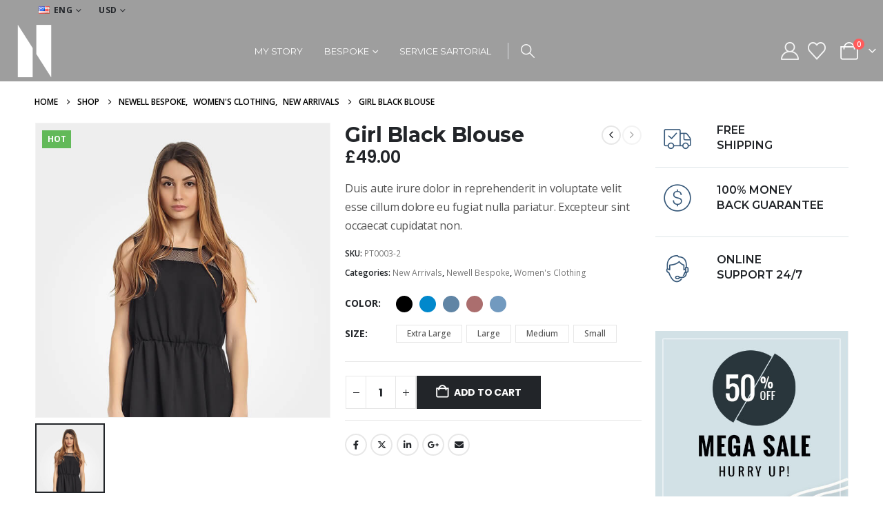

--- FILE ---
content_type: text/html; charset=UTF-8
request_url: https://www.newellbespoke.com/product/girl-black-blouse/
body_size: 35244
content:
	<!DOCTYPE html>
	<html  lang="en-US" prefix="og: http://ogp.me/ns# fb: http://ogp.me/ns/fb#">
	<head>
		<meta http-equiv="X-UA-Compatible" content="IE=edge" />
		<meta http-equiv="Content-Type" content="text/html; charset=UTF-8" />
		<meta name="viewport" content="width=device-width, initial-scale=1, minimum-scale=1" />

		<link rel="profile" href="https://gmpg.org/xfn/11" />
		<link rel="pingback" href="https://www.newellbespoke.com/xmlrpc.php" />
		<title>Girl Black Blouse &#8211; Newell Bespoke</title>
<meta name='robots' content='max-image-preview:large' />
	<style>img:is([sizes="auto" i], [sizes^="auto," i]) { contain-intrinsic-size: 3000px 1500px }</style>
	<link rel='dns-prefetch' href='//www.newellbespoke.com' />
<link rel="alternate" type="application/rss+xml" title="Newell Bespoke &raquo; Feed" href="https://www.newellbespoke.com/feed/" />
		<link rel="shortcut icon" href="" type="image/x-icon" />
				<link rel="apple-touch-icon" href="" />
				<link rel="apple-touch-icon" sizes="120x120" href="" />
				<link rel="apple-touch-icon" sizes="76x76" href="" />
				<link rel="apple-touch-icon" sizes="152x152" href="" />
			<meta name="twitter:card" content="summary_large_image">
	<meta property="twitter:title" content="Girl Black Blouse"/>
	<meta property="og:title" content="Girl Black Blouse"/>
	<meta property="og:type" content="website"/>
	<meta property="og:url" content="https://www.newellbespoke.com/product/girl-black-blouse/"/>
	<meta property="og:site_name" content="Newell Bespoke"/>
	<meta property="og:description" content=""/>

						<meta property="og:image" content="https://www.newellbespoke.com/wp-content/uploads/2019/12/shop6_product1.jpg"/>
				<script>
window._wpemojiSettings = {"baseUrl":"https:\/\/s.w.org\/images\/core\/emoji\/16.0.1\/72x72\/","ext":".png","svgUrl":"https:\/\/s.w.org\/images\/core\/emoji\/16.0.1\/svg\/","svgExt":".svg","source":{"concatemoji":"https:\/\/www.newellbespoke.com\/wp-includes\/js\/wp-emoji-release.min.js?ver=6.8.3"}};
/*! This file is auto-generated */
!function(s,n){var o,i,e;function c(e){try{var t={supportTests:e,timestamp:(new Date).valueOf()};sessionStorage.setItem(o,JSON.stringify(t))}catch(e){}}function p(e,t,n){e.clearRect(0,0,e.canvas.width,e.canvas.height),e.fillText(t,0,0);var t=new Uint32Array(e.getImageData(0,0,e.canvas.width,e.canvas.height).data),a=(e.clearRect(0,0,e.canvas.width,e.canvas.height),e.fillText(n,0,0),new Uint32Array(e.getImageData(0,0,e.canvas.width,e.canvas.height).data));return t.every(function(e,t){return e===a[t]})}function u(e,t){e.clearRect(0,0,e.canvas.width,e.canvas.height),e.fillText(t,0,0);for(var n=e.getImageData(16,16,1,1),a=0;a<n.data.length;a++)if(0!==n.data[a])return!1;return!0}function f(e,t,n,a){switch(t){case"flag":return n(e,"\ud83c\udff3\ufe0f\u200d\u26a7\ufe0f","\ud83c\udff3\ufe0f\u200b\u26a7\ufe0f")?!1:!n(e,"\ud83c\udde8\ud83c\uddf6","\ud83c\udde8\u200b\ud83c\uddf6")&&!n(e,"\ud83c\udff4\udb40\udc67\udb40\udc62\udb40\udc65\udb40\udc6e\udb40\udc67\udb40\udc7f","\ud83c\udff4\u200b\udb40\udc67\u200b\udb40\udc62\u200b\udb40\udc65\u200b\udb40\udc6e\u200b\udb40\udc67\u200b\udb40\udc7f");case"emoji":return!a(e,"\ud83e\udedf")}return!1}function g(e,t,n,a){var r="undefined"!=typeof WorkerGlobalScope&&self instanceof WorkerGlobalScope?new OffscreenCanvas(300,150):s.createElement("canvas"),o=r.getContext("2d",{willReadFrequently:!0}),i=(o.textBaseline="top",o.font="600 32px Arial",{});return e.forEach(function(e){i[e]=t(o,e,n,a)}),i}function t(e){var t=s.createElement("script");t.src=e,t.defer=!0,s.head.appendChild(t)}"undefined"!=typeof Promise&&(o="wpEmojiSettingsSupports",i=["flag","emoji"],n.supports={everything:!0,everythingExceptFlag:!0},e=new Promise(function(e){s.addEventListener("DOMContentLoaded",e,{once:!0})}),new Promise(function(t){var n=function(){try{var e=JSON.parse(sessionStorage.getItem(o));if("object"==typeof e&&"number"==typeof e.timestamp&&(new Date).valueOf()<e.timestamp+604800&&"object"==typeof e.supportTests)return e.supportTests}catch(e){}return null}();if(!n){if("undefined"!=typeof Worker&&"undefined"!=typeof OffscreenCanvas&&"undefined"!=typeof URL&&URL.createObjectURL&&"undefined"!=typeof Blob)try{var e="postMessage("+g.toString()+"("+[JSON.stringify(i),f.toString(),p.toString(),u.toString()].join(",")+"));",a=new Blob([e],{type:"text/javascript"}),r=new Worker(URL.createObjectURL(a),{name:"wpTestEmojiSupports"});return void(r.onmessage=function(e){c(n=e.data),r.terminate(),t(n)})}catch(e){}c(n=g(i,f,p,u))}t(n)}).then(function(e){for(var t in e)n.supports[t]=e[t],n.supports.everything=n.supports.everything&&n.supports[t],"flag"!==t&&(n.supports.everythingExceptFlag=n.supports.everythingExceptFlag&&n.supports[t]);n.supports.everythingExceptFlag=n.supports.everythingExceptFlag&&!n.supports.flag,n.DOMReady=!1,n.readyCallback=function(){n.DOMReady=!0}}).then(function(){return e}).then(function(){var e;n.supports.everything||(n.readyCallback(),(e=n.source||{}).concatemoji?t(e.concatemoji):e.wpemoji&&e.twemoji&&(t(e.twemoji),t(e.wpemoji)))}))}((window,document),window._wpemojiSettings);
</script>
<style id='wp-emoji-styles-inline-css'>

	img.wp-smiley, img.emoji {
		display: inline !important;
		border: none !important;
		box-shadow: none !important;
		height: 1em !important;
		width: 1em !important;
		margin: 0 0.07em !important;
		vertical-align: -0.1em !important;
		background: none !important;
		padding: 0 !important;
	}
</style>
<link rel='stylesheet' id='wp-block-library-css' href='https://www.newellbespoke.com/wp-includes/css/dist/block-library/style.min.css?ver=6.8.3' media='all' />
<style id='wp-block-library-theme-inline-css'>
.wp-block-audio :where(figcaption){color:#555;font-size:13px;text-align:center}.is-dark-theme .wp-block-audio :where(figcaption){color:#ffffffa6}.wp-block-audio{margin:0 0 1em}.wp-block-code{border:1px solid #ccc;border-radius:4px;font-family:Menlo,Consolas,monaco,monospace;padding:.8em 1em}.wp-block-embed :where(figcaption){color:#555;font-size:13px;text-align:center}.is-dark-theme .wp-block-embed :where(figcaption){color:#ffffffa6}.wp-block-embed{margin:0 0 1em}.blocks-gallery-caption{color:#555;font-size:13px;text-align:center}.is-dark-theme .blocks-gallery-caption{color:#ffffffa6}:root :where(.wp-block-image figcaption){color:#555;font-size:13px;text-align:center}.is-dark-theme :root :where(.wp-block-image figcaption){color:#ffffffa6}.wp-block-image{margin:0 0 1em}.wp-block-pullquote{border-bottom:4px solid;border-top:4px solid;color:currentColor;margin-bottom:1.75em}.wp-block-pullquote cite,.wp-block-pullquote footer,.wp-block-pullquote__citation{color:currentColor;font-size:.8125em;font-style:normal;text-transform:uppercase}.wp-block-quote{border-left:.25em solid;margin:0 0 1.75em;padding-left:1em}.wp-block-quote cite,.wp-block-quote footer{color:currentColor;font-size:.8125em;font-style:normal;position:relative}.wp-block-quote:where(.has-text-align-right){border-left:none;border-right:.25em solid;padding-left:0;padding-right:1em}.wp-block-quote:where(.has-text-align-center){border:none;padding-left:0}.wp-block-quote.is-large,.wp-block-quote.is-style-large,.wp-block-quote:where(.is-style-plain){border:none}.wp-block-search .wp-block-search__label{font-weight:700}.wp-block-search__button{border:1px solid #ccc;padding:.375em .625em}:where(.wp-block-group.has-background){padding:1.25em 2.375em}.wp-block-separator.has-css-opacity{opacity:.4}.wp-block-separator{border:none;border-bottom:2px solid;margin-left:auto;margin-right:auto}.wp-block-separator.has-alpha-channel-opacity{opacity:1}.wp-block-separator:not(.is-style-wide):not(.is-style-dots){width:100px}.wp-block-separator.has-background:not(.is-style-dots){border-bottom:none;height:1px}.wp-block-separator.has-background:not(.is-style-wide):not(.is-style-dots){height:2px}.wp-block-table{margin:0 0 1em}.wp-block-table td,.wp-block-table th{word-break:normal}.wp-block-table :where(figcaption){color:#555;font-size:13px;text-align:center}.is-dark-theme .wp-block-table :where(figcaption){color:#ffffffa6}.wp-block-video :where(figcaption){color:#555;font-size:13px;text-align:center}.is-dark-theme .wp-block-video :where(figcaption){color:#ffffffa6}.wp-block-video{margin:0 0 1em}:root :where(.wp-block-template-part.has-background){margin-bottom:0;margin-top:0;padding:1.25em 2.375em}
</style>
<style id='classic-theme-styles-inline-css'>
/*! This file is auto-generated */
.wp-block-button__link{color:#fff;background-color:#32373c;border-radius:9999px;box-shadow:none;text-decoration:none;padding:calc(.667em + 2px) calc(1.333em + 2px);font-size:1.125em}.wp-block-file__button{background:#32373c;color:#fff;text-decoration:none}
</style>
<link rel='stylesheet' id='yith-wcan-shortcodes-css' href='https://www.newellbespoke.com/wp-content/plugins/yith-woocommerce-ajax-navigation/assets/css/shortcodes.css?ver=5.12.0' media='all' />
<style id='yith-wcan-shortcodes-inline-css'>
:root{
	--yith-wcan-filters_colors_titles: #434343;
	--yith-wcan-filters_colors_background: #FFFFFF;
	--yith-wcan-filters_colors_accent: #A7144C;
	--yith-wcan-filters_colors_accent_r: 167;
	--yith-wcan-filters_colors_accent_g: 20;
	--yith-wcan-filters_colors_accent_b: 76;
	--yith-wcan-color_swatches_border_radius: 100%;
	--yith-wcan-color_swatches_size: 30px;
	--yith-wcan-labels_style_background: #FFFFFF;
	--yith-wcan-labels_style_background_hover: #A7144C;
	--yith-wcan-labels_style_background_active: #A7144C;
	--yith-wcan-labels_style_text: #434343;
	--yith-wcan-labels_style_text_hover: #FFFFFF;
	--yith-wcan-labels_style_text_active: #FFFFFF;
	--yith-wcan-anchors_style_text: #434343;
	--yith-wcan-anchors_style_text_hover: #A7144C;
	--yith-wcan-anchors_style_text_active: #A7144C;
}
</style>
<style id='global-styles-inline-css'>
:root{--wp--preset--aspect-ratio--square: 1;--wp--preset--aspect-ratio--4-3: 4/3;--wp--preset--aspect-ratio--3-4: 3/4;--wp--preset--aspect-ratio--3-2: 3/2;--wp--preset--aspect-ratio--2-3: 2/3;--wp--preset--aspect-ratio--16-9: 16/9;--wp--preset--aspect-ratio--9-16: 9/16;--wp--preset--color--black: #000000;--wp--preset--color--cyan-bluish-gray: #abb8c3;--wp--preset--color--white: #ffffff;--wp--preset--color--pale-pink: #f78da7;--wp--preset--color--vivid-red: #cf2e2e;--wp--preset--color--luminous-vivid-orange: #ff6900;--wp--preset--color--luminous-vivid-amber: #fcb900;--wp--preset--color--light-green-cyan: #7bdcb5;--wp--preset--color--vivid-green-cyan: #00d084;--wp--preset--color--pale-cyan-blue: #8ed1fc;--wp--preset--color--vivid-cyan-blue: #0693e3;--wp--preset--color--vivid-purple: #9b51e0;--wp--preset--color--primary: var(--porto-primary-color);--wp--preset--color--secondary: var(--porto-secondary-color);--wp--preset--color--tertiary: var(--porto-tertiary-color);--wp--preset--color--quaternary: var(--porto-quaternary-color);--wp--preset--color--dark: var(--porto-dark-color);--wp--preset--color--light: var(--porto-light-color);--wp--preset--color--primary-hover: var(--porto-primary-light-5);--wp--preset--gradient--vivid-cyan-blue-to-vivid-purple: linear-gradient(135deg,rgba(6,147,227,1) 0%,rgb(155,81,224) 100%);--wp--preset--gradient--light-green-cyan-to-vivid-green-cyan: linear-gradient(135deg,rgb(122,220,180) 0%,rgb(0,208,130) 100%);--wp--preset--gradient--luminous-vivid-amber-to-luminous-vivid-orange: linear-gradient(135deg,rgba(252,185,0,1) 0%,rgba(255,105,0,1) 100%);--wp--preset--gradient--luminous-vivid-orange-to-vivid-red: linear-gradient(135deg,rgba(255,105,0,1) 0%,rgb(207,46,46) 100%);--wp--preset--gradient--very-light-gray-to-cyan-bluish-gray: linear-gradient(135deg,rgb(238,238,238) 0%,rgb(169,184,195) 100%);--wp--preset--gradient--cool-to-warm-spectrum: linear-gradient(135deg,rgb(74,234,220) 0%,rgb(151,120,209) 20%,rgb(207,42,186) 40%,rgb(238,44,130) 60%,rgb(251,105,98) 80%,rgb(254,248,76) 100%);--wp--preset--gradient--blush-light-purple: linear-gradient(135deg,rgb(255,206,236) 0%,rgb(152,150,240) 100%);--wp--preset--gradient--blush-bordeaux: linear-gradient(135deg,rgb(254,205,165) 0%,rgb(254,45,45) 50%,rgb(107,0,62) 100%);--wp--preset--gradient--luminous-dusk: linear-gradient(135deg,rgb(255,203,112) 0%,rgb(199,81,192) 50%,rgb(65,88,208) 100%);--wp--preset--gradient--pale-ocean: linear-gradient(135deg,rgb(255,245,203) 0%,rgb(182,227,212) 50%,rgb(51,167,181) 100%);--wp--preset--gradient--electric-grass: linear-gradient(135deg,rgb(202,248,128) 0%,rgb(113,206,126) 100%);--wp--preset--gradient--midnight: linear-gradient(135deg,rgb(2,3,129) 0%,rgb(40,116,252) 100%);--wp--preset--font-size--small: 13px;--wp--preset--font-size--medium: 20px;--wp--preset--font-size--large: 36px;--wp--preset--font-size--x-large: 42px;--wp--preset--spacing--20: 0.44rem;--wp--preset--spacing--30: 0.67rem;--wp--preset--spacing--40: 1rem;--wp--preset--spacing--50: 1.5rem;--wp--preset--spacing--60: 2.25rem;--wp--preset--spacing--70: 3.38rem;--wp--preset--spacing--80: 5.06rem;--wp--preset--shadow--natural: 6px 6px 9px rgba(0, 0, 0, 0.2);--wp--preset--shadow--deep: 12px 12px 50px rgba(0, 0, 0, 0.4);--wp--preset--shadow--sharp: 6px 6px 0px rgba(0, 0, 0, 0.2);--wp--preset--shadow--outlined: 6px 6px 0px -3px rgba(255, 255, 255, 1), 6px 6px rgba(0, 0, 0, 1);--wp--preset--shadow--crisp: 6px 6px 0px rgba(0, 0, 0, 1);}:where(.is-layout-flex){gap: 0.5em;}:where(.is-layout-grid){gap: 0.5em;}body .is-layout-flex{display: flex;}.is-layout-flex{flex-wrap: wrap;align-items: center;}.is-layout-flex > :is(*, div){margin: 0;}body .is-layout-grid{display: grid;}.is-layout-grid > :is(*, div){margin: 0;}:where(.wp-block-columns.is-layout-flex){gap: 2em;}:where(.wp-block-columns.is-layout-grid){gap: 2em;}:where(.wp-block-post-template.is-layout-flex){gap: 1.25em;}:where(.wp-block-post-template.is-layout-grid){gap: 1.25em;}.has-black-color{color: var(--wp--preset--color--black) !important;}.has-cyan-bluish-gray-color{color: var(--wp--preset--color--cyan-bluish-gray) !important;}.has-white-color{color: var(--wp--preset--color--white) !important;}.has-pale-pink-color{color: var(--wp--preset--color--pale-pink) !important;}.has-vivid-red-color{color: var(--wp--preset--color--vivid-red) !important;}.has-luminous-vivid-orange-color{color: var(--wp--preset--color--luminous-vivid-orange) !important;}.has-luminous-vivid-amber-color{color: var(--wp--preset--color--luminous-vivid-amber) !important;}.has-light-green-cyan-color{color: var(--wp--preset--color--light-green-cyan) !important;}.has-vivid-green-cyan-color{color: var(--wp--preset--color--vivid-green-cyan) !important;}.has-pale-cyan-blue-color{color: var(--wp--preset--color--pale-cyan-blue) !important;}.has-vivid-cyan-blue-color{color: var(--wp--preset--color--vivid-cyan-blue) !important;}.has-vivid-purple-color{color: var(--wp--preset--color--vivid-purple) !important;}.has-black-background-color{background-color: var(--wp--preset--color--black) !important;}.has-cyan-bluish-gray-background-color{background-color: var(--wp--preset--color--cyan-bluish-gray) !important;}.has-white-background-color{background-color: var(--wp--preset--color--white) !important;}.has-pale-pink-background-color{background-color: var(--wp--preset--color--pale-pink) !important;}.has-vivid-red-background-color{background-color: var(--wp--preset--color--vivid-red) !important;}.has-luminous-vivid-orange-background-color{background-color: var(--wp--preset--color--luminous-vivid-orange) !important;}.has-luminous-vivid-amber-background-color{background-color: var(--wp--preset--color--luminous-vivid-amber) !important;}.has-light-green-cyan-background-color{background-color: var(--wp--preset--color--light-green-cyan) !important;}.has-vivid-green-cyan-background-color{background-color: var(--wp--preset--color--vivid-green-cyan) !important;}.has-pale-cyan-blue-background-color{background-color: var(--wp--preset--color--pale-cyan-blue) !important;}.has-vivid-cyan-blue-background-color{background-color: var(--wp--preset--color--vivid-cyan-blue) !important;}.has-vivid-purple-background-color{background-color: var(--wp--preset--color--vivid-purple) !important;}.has-black-border-color{border-color: var(--wp--preset--color--black) !important;}.has-cyan-bluish-gray-border-color{border-color: var(--wp--preset--color--cyan-bluish-gray) !important;}.has-white-border-color{border-color: var(--wp--preset--color--white) !important;}.has-pale-pink-border-color{border-color: var(--wp--preset--color--pale-pink) !important;}.has-vivid-red-border-color{border-color: var(--wp--preset--color--vivid-red) !important;}.has-luminous-vivid-orange-border-color{border-color: var(--wp--preset--color--luminous-vivid-orange) !important;}.has-luminous-vivid-amber-border-color{border-color: var(--wp--preset--color--luminous-vivid-amber) !important;}.has-light-green-cyan-border-color{border-color: var(--wp--preset--color--light-green-cyan) !important;}.has-vivid-green-cyan-border-color{border-color: var(--wp--preset--color--vivid-green-cyan) !important;}.has-pale-cyan-blue-border-color{border-color: var(--wp--preset--color--pale-cyan-blue) !important;}.has-vivid-cyan-blue-border-color{border-color: var(--wp--preset--color--vivid-cyan-blue) !important;}.has-vivid-purple-border-color{border-color: var(--wp--preset--color--vivid-purple) !important;}.has-vivid-cyan-blue-to-vivid-purple-gradient-background{background: var(--wp--preset--gradient--vivid-cyan-blue-to-vivid-purple) !important;}.has-light-green-cyan-to-vivid-green-cyan-gradient-background{background: var(--wp--preset--gradient--light-green-cyan-to-vivid-green-cyan) !important;}.has-luminous-vivid-amber-to-luminous-vivid-orange-gradient-background{background: var(--wp--preset--gradient--luminous-vivid-amber-to-luminous-vivid-orange) !important;}.has-luminous-vivid-orange-to-vivid-red-gradient-background{background: var(--wp--preset--gradient--luminous-vivid-orange-to-vivid-red) !important;}.has-very-light-gray-to-cyan-bluish-gray-gradient-background{background: var(--wp--preset--gradient--very-light-gray-to-cyan-bluish-gray) !important;}.has-cool-to-warm-spectrum-gradient-background{background: var(--wp--preset--gradient--cool-to-warm-spectrum) !important;}.has-blush-light-purple-gradient-background{background: var(--wp--preset--gradient--blush-light-purple) !important;}.has-blush-bordeaux-gradient-background{background: var(--wp--preset--gradient--blush-bordeaux) !important;}.has-luminous-dusk-gradient-background{background: var(--wp--preset--gradient--luminous-dusk) !important;}.has-pale-ocean-gradient-background{background: var(--wp--preset--gradient--pale-ocean) !important;}.has-electric-grass-gradient-background{background: var(--wp--preset--gradient--electric-grass) !important;}.has-midnight-gradient-background{background: var(--wp--preset--gradient--midnight) !important;}.has-small-font-size{font-size: var(--wp--preset--font-size--small) !important;}.has-medium-font-size{font-size: var(--wp--preset--font-size--medium) !important;}.has-large-font-size{font-size: var(--wp--preset--font-size--large) !important;}.has-x-large-font-size{font-size: var(--wp--preset--font-size--x-large) !important;}
:where(.wp-block-post-template.is-layout-flex){gap: 1.25em;}:where(.wp-block-post-template.is-layout-grid){gap: 1.25em;}
:where(.wp-block-columns.is-layout-flex){gap: 2em;}:where(.wp-block-columns.is-layout-grid){gap: 2em;}
:root :where(.wp-block-pullquote){font-size: 1.5em;line-height: 1.6;}
</style>
<link rel='stylesheet' id='contact-form-7-css' href='https://www.newellbespoke.com/wp-content/plugins/contact-form-7/includes/css/styles.css?ver=6.1' media='all' />
<link rel='stylesheet' id='photoswipe-css' href='https://www.newellbespoke.com/wp-content/plugins/woocommerce/assets/css/photoswipe/photoswipe.min.css?ver=10.0.5' media='all' />
<link rel='stylesheet' id='photoswipe-default-skin-css' href='https://www.newellbespoke.com/wp-content/plugins/woocommerce/assets/css/photoswipe/default-skin/default-skin.min.css?ver=10.0.5' media='all' />
<style id='woocommerce-inline-inline-css'>
.woocommerce form .form-row .required { visibility: visible; }
</style>
<link rel='stylesheet' id='brands-styles-css' href='https://www.newellbespoke.com/wp-content/plugins/woocommerce/assets/css/brands.css?ver=10.0.5' media='all' />
<link rel='stylesheet' id='porto-fs-progress-bar-css' href='https://www.newellbespoke.com/wp-content/themes/porto/inc/lib/woocommerce-shipping-progress-bar/shipping-progress-bar.css?ver=7.6.0' media='all' />
<link rel='stylesheet' id='popupaoc-public-style-css' href='https://www.newellbespoke.com/wp-content/plugins/popup-anything-on-click/assets/css/popupaoc-public.css?ver=2.8.8' media='all' />
<link rel='stylesheet' id='porto-css-vars-css' href='https://www.newellbespoke.com/wp-content/uploads/porto_styles/theme_css_vars.css?ver=7.6.0' media='all' />
<link rel='stylesheet' id='js_composer_front-css' href='https://www.newellbespoke.com/wp-content/plugins/js_composer/assets/css/js_composer.min.css?ver=8.5' media='all' />
<link rel='stylesheet' id='bootstrap-css' href='https://www.newellbespoke.com/wp-content/uploads/porto_styles/bootstrap.css?ver=7.6.0' media='all' />
<link rel='stylesheet' id='porto-plugins-css' href='https://www.newellbespoke.com/wp-content/themes/porto/css/plugins.css?ver=7.6.0' media='all' />
<link rel='stylesheet' id='porto-theme-css' href='https://www.newellbespoke.com/wp-content/themes/porto/css/theme.css?ver=7.6.0' media='all' />
<link rel='stylesheet' id='porto-animate-css' href='https://www.newellbespoke.com/wp-content/themes/porto/css/part/animate.css?ver=7.6.0' media='all' />
<link rel='stylesheet' id='porto-widget-text-css' href='https://www.newellbespoke.com/wp-content/themes/porto/css/part/widget-text.css?ver=7.6.0' media='all' />
<link rel='stylesheet' id='porto-widget-tag-cloud-css' href='https://www.newellbespoke.com/wp-content/themes/porto/css/part/widget-tag-cloud.css?ver=7.6.0' media='all' />
<link rel='stylesheet' id='porto-blog-legacy-css' href='https://www.newellbespoke.com/wp-content/themes/porto/css/part/blog-legacy.css?ver=7.6.0' media='all' />
<link rel='stylesheet' id='porto-side-menu-css' href='https://www.newellbespoke.com/wp-content/themes/porto/css/part/side-slide.css?ver=7.6.0' media='all' />
<link rel='stylesheet' id='porto-header-shop-css' href='https://www.newellbespoke.com/wp-content/themes/porto/css/part/header-shop.css?ver=7.6.0' media='all' />
<link rel='stylesheet' id='porto-header-legacy-css' href='https://www.newellbespoke.com/wp-content/themes/porto/css/part/header-legacy.css?ver=7.6.0' media='all' />
<link rel='stylesheet' id='porto-footer-legacy-css' href='https://www.newellbespoke.com/wp-content/themes/porto/css/part/footer-legacy.css?ver=7.6.0' media='all' />
<link rel='stylesheet' id='porto-side-nav-panel-css' href='https://www.newellbespoke.com/wp-content/themes/porto/css/part/side-nav-panel.css?ver=7.6.0' media='all' />
<link rel='stylesheet' id='porto-revslider-css' href='https://www.newellbespoke.com/wp-content/themes/porto/css/part/revslider.css?ver=7.6.0' media='all' />
<link rel='stylesheet' id='porto-media-mobile-sidebar-css' href='https://www.newellbespoke.com/wp-content/themes/porto/css/part/media-mobile-sidebar.css?ver=7.6.0' media='(max-width:991px)' />
<link rel='stylesheet' id='porto-theme-member-css' href='https://www.newellbespoke.com/wp-content/themes/porto/css/theme_member.css?ver=7.6.0' media='all' />
<link rel='stylesheet' id='porto-shortcodes-css' href='https://www.newellbespoke.com/wp-content/themes/porto/css/shortcodes.css?ver=7.6.0' media='all' />
<link rel='stylesheet' id='porto-theme-shop-css' href='https://www.newellbespoke.com/wp-content/themes/porto/css/theme_shop.css?ver=7.6.0' media='all' />
<link rel='stylesheet' id='porto-only-product-css' href='https://www.newellbespoke.com/wp-content/themes/porto/css/part/only-product.css?ver=7.6.0' media='all' />
<link rel='stylesheet' id='porto-shop-legacy-css' href='https://www.newellbespoke.com/wp-content/themes/porto/css/part/shop-legacy.css?ver=7.6.0' media='all' />
<link rel='stylesheet' id='porto-shop-sidebar-base-css' href='https://www.newellbespoke.com/wp-content/themes/porto/css/part/shop-sidebar-base.css?ver=7.6.0' media='all' />
<link rel='stylesheet' id='porto-theme-wpb-css' href='https://www.newellbespoke.com/wp-content/themes/porto/css/theme_wpb.css?ver=7.6.0' media='all' />
<link rel='stylesheet' id='porto-dynamic-style-css' href='https://www.newellbespoke.com/wp-content/uploads/porto_styles/dynamic_style.css?ver=7.6.0' media='all' />
<link rel='stylesheet' id='porto-type-builder-css' href='https://www.newellbespoke.com/wp-content/plugins/porto-functionality/builders/assets/type-builder.css?ver=3.6.0' media='all' />
<link rel='stylesheet' id='porto-account-login-style-css' href='https://www.newellbespoke.com/wp-content/themes/porto/css/theme/shop/login-style/account-login.css?ver=7.6.0' media='all' />
<link rel='stylesheet' id='porto-theme-woopage-css' href='https://www.newellbespoke.com/wp-content/themes/porto/css/theme/shop/other/woopage.css?ver=7.6.0' media='all' />
<link rel='stylesheet' id='porto-sp-skeleton-css' href='https://www.newellbespoke.com/wp-content/themes/porto/css/theme/shop/single-product/skeleton.css?ver=7.6.0' media='all' />
<link rel='stylesheet' id='porto-style-css' href='https://www.newellbespoke.com/wp-content/themes/porto/style.css?ver=7.6.0' media='all' />
<style id='porto-style-inline-css'>
.vc_custom_1519368676441{margin-top: 20px !important;margin-bottom: 50px !important;}.wpb_custom_a8283160c59238d5e464cd213570c9f4 .porto-info-list-item i{color: #21293c;font-size: 16px;}.wpb_custom_205edc6de9e53bd4458e8a5265d85879 .porto-info-list-item-desc{font-size: 14px;}.wpb_custom_8de3a9252882d807fc07759102f1dec2 .porto-sicon-title{color: #2b2b2d;}.wpb_custom_8de3a9252882d807fc07759102f1dec2.porto-sicon-mobile{--porto-infobox-mpos-align: center;}
.side-header-narrow-bar-logo{max-width:60px}@media (min-width:992px){}.page-top .page-title-wrap{line-height:0}.product-images .img-thumbnail .inner,.product-images .img-thumbnail .inner img{-webkit-transform:none;transform:none}.sticky-product{position:fixed;top:0;left:0;width:100%;z-index:1001;background-color:#fff;box-shadow:0 3px 5px rgba(0,0,0,0.08);padding:15px 0}.sticky-product.pos-bottom{top:auto;bottom:var(--porto-icon-menus-mobile,0);box-shadow:0 -3px 5px rgba(0,0,0,0.08)}.sticky-product .container{display:-ms-flexbox;display:flex;-ms-flex-align:center;align-items:center;-ms-flex-wrap:wrap;flex-wrap:wrap}.sticky-product .sticky-image{max-width:60px;margin-right:15px}.sticky-product .add-to-cart{-ms-flex:1;flex:1;text-align:right;margin-top:5px}.sticky-product .product-name{font-size:16px;font-weight:600;line-height:inherit;margin-bottom:0}.sticky-product .sticky-detail{line-height:1.5;display:-ms-flexbox;display:flex}.sticky-product .star-rating{margin:5px 15px;font-size:1em}.sticky-product .availability{padding-top:2px}.sticky-product .sticky-detail .price{font-family:Montserrat,Montserrat,sans-serif;font-weight:400;margin-bottom:0;font-size:1.3em;line-height:1.5}.sticky-product.pos-top:not(.hide){top:0;opacity:1;visibility:visible;transform:translate3d( 0,0,0 )}.sticky-product.pos-top.scroll-down{opacity:0 !important;visibility:hidden;transform:translate3d( 0,-100%,0 )}.sticky-product.sticky-ready{transition:left .3s,visibility 0.3s,opacity 0.3s,transform 0.3s,top 0.3s ease}.sticky-product .quantity.extra-type{display:none}@media (min-width:992px){body.single-product .sticky-product .container{padding-left:calc(var(--porto-grid-gutter-width) / 2);padding-right:calc(var(--porto-grid-gutter-width) / 2)}}.sticky-product .container{padding-left:var(--porto-fluid-spacing);padding-right:var(--porto-fluid-spacing)}@media (max-width:768px){.sticky-product .sticky-image,.sticky-product .sticky-detail,.sticky-product{display:none}.sticky-product.show-mobile{display:block;padding-top:10px;padding-bottom:10px}.sticky-product.show-mobile .add-to-cart{margin-top:0}.sticky-product.show-mobile .single_add_to_cart_button{margin:0;width:100%}}#header.sticky-header .main-menu > li.menu-item > a,#header.sticky-header .main-menu > li.menu-custom-content a{color:#3d3d3d}#header.sticky-header .main-menu > li.menu-item:hover > a,#header.sticky-header .main-menu > li.menu-item.active:hover > a,#header.sticky-header .main-menu > li.menu-custom-content:hover a{color:#000000}#header.sticky-header .main-menu > li.menu-item.active > a,#header.sticky-header .main-menu > li.menu-custom-content.active a{color:#000000}#login-form-popup{max-width:480px}@media (min-width:1440px){.d-sl-block{display:block !important}.px-sl-5{padding-left:2rem !important;padding-right:2rem !important}}body.wide .container:not(.inner-container){padding-left:4vw;padding-right:4vw}.shop-loop-before.sticky{padding-left:4vw;padding-right:calc(4vw - 10px)}.custom-font4{font-family:'Segoe Script','Savoye LET'}#header .header-main .header-contact{display:-ms-inline-flexbox;display:inline-flex;-ms-flex-align:center;align-items:center;margin:0;padding:0;border-right:none}#header .wishlist i,#header .my-account i{font-size:26px;display:block}#header .currency-switcher > li.menu-item > a,#header .view-switcher > li.menu-item > a,#header .top-links > li.menu-item > a{font-size:12px;font-weight:700}#header .searchform-popup .search-toggle{font-size:20px}#mini-cart{font-size:26px !important;margin-left:.5rem}body.woocommerce .main-content,body.woocommerce .left-sidebar,body.woocommerce .right-sidebar{padding-top:0}.page-top .breadcrumb{font-weight:600}.mega-menu>li.menu-item>a .tip{font-style:normal}#header .top-links>li.menu-item:not(:last-child){margin-right:15px}@media (max-width:991px){#header .porto-view-switcher>li.menu-item>a{line-height:25px}}.text-sale{white-space:nowrap}.text-sale small{display:inline-block !important;font-size:27% !important;word-break:break-all;width:1em;text-align:center;font-weight:inherit;white-space:normal}.btn-borders,.btn-modern{font-family:Poppins;font-weight:700;letter-spacing:.01em}.btn-borders.btn-xl{padding:1em 3.5em;font-size:1.125rem;border-width:3px}.btn-borders.btn-lg{padding:1em 3em;font-size:1rem;border-width:3px}.btn-modern.btn-md{padding:.75em 2.25em}.btn-modern.btn-xl{padding:1.15em 5.5em}.porto-ibanner-layer .btn-xl{font-size:1.125em}.porto-ibanner-layer .btn-lg{font-size:1em}.coupon-sale-text{position:relative;display:inline-block;padding:6px 10px 4px;z-index:1}.coupon-sale-text:before{content:'';position:absolute;top:0;right:0;left:0;bottom:0;z-index:-1;background:#ff7272;transform:rotate(-2deg)}.coupon-sale-text b{font-size:200%;vertical-align:text-top}.fullscreen-carousel .owl-carousel.nav-inside .owl-dots{bottom:2.25rem}.owl-carousel.dots-style-1 .owl-dots span{width:18px;height:18px;border-color:#222529}.owl-carousel.dots-style-1 .owl-dot span:after{border-width:4px !important}.owl-carousel.dots-style-1 .owl-dot.active span,.owl-carousel.dots-style-1 .owl-dot:hover span{color:#222529}.sidebar-content .widget-title{font-family:Poppins;font-size:15px;font-weight:600;letter-spacing:.01em}.product-image .labels .onhot,.product-image .labels .onsale{border-radius:2em}.home-products .onhot{display:none}#footer .footer-main > .container{padding-top:5rem;padding-bottom:2.4rem}#footer .widget-title{font-size:15px;font-weight:700}#footer .widget .widget_wysija > p:not(.wysija-paragraph){display:none}#footer .widget_wysija_cont .wysija-input{height:3rem;font-size:.875rem;border-radius:30px 0 0 30px;border:none;box-shadow:none;padding-left:25px}#footer .widget_wysija_cont .wysija-submit{height:3rem;padding-left:25px;padding-right:25px;border-radius:0 30px 30px 0;text-transform:uppercase;font-size:.875rem;font-weight:700}html #topcontrol{width:40px;height:40px;right:15px;border-radius:5px 5px 0 0}#footer .porto-tooltip{display:inline !important}#footer .social-icons .porto-just-icon-wrapper{display:inline-block}#footer .social-icons .vc_column-inner{white-space:nowrap}#footer .social-icons .porto-tooltip{position:static !important}#footer .footer-bottom,#footer .contact-info i{display:none}#footer .contact-details span,#footer .contact-details strong{padding:0;line-height:1.5}#footer .contact-details strong{text-transform:uppercase}#footer .contact-info li:not(:last-child){margin-bottom:1rem}@media (min-width:768px){#footer .widget .widget_wysija{max-width:none;width:84%}.footer-main > .container > .row > .col-lg-3{max-width:25%}.footer-main > .container > .row > .col-lg-9{max-width:75%}}@media (max-width:575px){#footer .social-icons .vc_column-inner{margin-top:1rem;margin-bottom:1rem}}.post-item-small{margin:0 10px}.newsletter-popup-form{max-width:740px;position:relative}.woocommerce-tabs .top-icon .porto-sicon-header{margin-bottom:5px}.porto-info-list{padding-left:20px}
</style>
<link rel='stylesheet' id='porto-360-gallery-css' href='https://www.newellbespoke.com/wp-content/themes/porto/inc/lib/threesixty/threesixty.css?ver=7.6.0' media='all' />
<script src="https://www.newellbespoke.com/wp-includes/js/jquery/jquery.min.js?ver=3.7.1" id="jquery-core-js"></script>
<script src="https://www.newellbespoke.com/wp-includes/js/jquery/jquery-migrate.min.js?ver=3.4.1" id="jquery-migrate-js"></script>
<script src="https://www.newellbespoke.com/wp-content/plugins/woocommerce/assets/js/jquery-blockui/jquery.blockUI.min.js?ver=2.7.0-wc.10.0.5" id="jquery-blockui-js" data-wp-strategy="defer"></script>
<script id="wc-add-to-cart-js-extra">
var wc_add_to_cart_params = {"ajax_url":"\/wp-admin\/admin-ajax.php","wc_ajax_url":"\/?wc-ajax=%%endpoint%%","i18n_view_cart":"View cart","cart_url":"https:\/\/www.newellbespoke.com\/cart\/","is_cart":"","cart_redirect_after_add":"no"};
</script>
<script src="https://www.newellbespoke.com/wp-content/plugins/woocommerce/assets/js/frontend/add-to-cart.min.js?ver=10.0.5" id="wc-add-to-cart-js" data-wp-strategy="defer"></script>
<script src="https://www.newellbespoke.com/wp-content/plugins/woocommerce/assets/js/photoswipe/photoswipe.min.js?ver=4.1.1-wc.10.0.5" id="photoswipe-js" defer data-wp-strategy="defer"></script>
<script src="https://www.newellbespoke.com/wp-content/plugins/woocommerce/assets/js/photoswipe/photoswipe-ui-default.min.js?ver=4.1.1-wc.10.0.5" id="photoswipe-ui-default-js" defer data-wp-strategy="defer"></script>
<script id="wc-single-product-js-extra">
var wc_single_product_params = {"i18n_required_rating_text":"Please select a rating","i18n_rating_options":["1 of 5 stars","2 of 5 stars","3 of 5 stars","4 of 5 stars","5 of 5 stars"],"i18n_product_gallery_trigger_text":"View full-screen image gallery","review_rating_required":"yes","flexslider":{"rtl":false,"animation":"slide","smoothHeight":true,"directionNav":false,"controlNav":"thumbnails","slideshow":false,"animationSpeed":500,"animationLoop":false,"allowOneSlide":false},"zoom_enabled":"","zoom_options":[],"photoswipe_enabled":"1","photoswipe_options":{"shareEl":false,"closeOnScroll":false,"history":false,"hideAnimationDuration":0,"showAnimationDuration":0},"flexslider_enabled":""};
</script>
<script src="https://www.newellbespoke.com/wp-content/plugins/woocommerce/assets/js/frontend/single-product.min.js?ver=10.0.5" id="wc-single-product-js" defer data-wp-strategy="defer"></script>
<script src="https://www.newellbespoke.com/wp-content/plugins/woocommerce/assets/js/js-cookie/js.cookie.min.js?ver=2.1.4-wc.10.0.5" id="js-cookie-js" defer data-wp-strategy="defer"></script>
<script id="woocommerce-js-extra">
var woocommerce_params = {"ajax_url":"\/wp-admin\/admin-ajax.php","wc_ajax_url":"\/?wc-ajax=%%endpoint%%","i18n_password_show":"Show password","i18n_password_hide":"Hide password"};
</script>
<script src="https://www.newellbespoke.com/wp-content/plugins/woocommerce/assets/js/frontend/woocommerce.min.js?ver=10.0.5" id="woocommerce-js" defer data-wp-strategy="defer"></script>
<script src="https://www.newellbespoke.com/wp-content/plugins/js_composer/assets/js/vendors/woocommerce-add-to-cart.js?ver=8.5" id="vc_woocommerce-add-to-cart-js-js"></script>
<script id="wc-cart-fragments-js-extra">
var wc_cart_fragments_params = {"ajax_url":"\/wp-admin\/admin-ajax.php","wc_ajax_url":"\/?wc-ajax=%%endpoint%%","cart_hash_key":"wc_cart_hash_db0d0e647c6c4102b530ab37317a6a56","fragment_name":"wc_fragments_db0d0e647c6c4102b530ab37317a6a56","request_timeout":"15000"};
</script>
<script src="https://www.newellbespoke.com/wp-content/plugins/woocommerce/assets/js/frontend/cart-fragments.min.js?ver=10.0.5" id="wc-cart-fragments-js" defer data-wp-strategy="defer"></script>
<script></script><link rel="https://api.w.org/" href="https://www.newellbespoke.com/wp-json/" /><link rel="alternate" title="JSON" type="application/json" href="https://www.newellbespoke.com/wp-json/wp/v2/product/1421" /><link rel="EditURI" type="application/rsd+xml" title="RSD" href="https://www.newellbespoke.com/xmlrpc.php?rsd" />
<meta name="generator" content="WordPress 6.8.3" />
<meta name="generator" content="WooCommerce 10.0.5" />
<link rel="canonical" href="https://www.newellbespoke.com/product/girl-black-blouse/" />
<link rel='shortlink' href='https://www.newellbespoke.com/?p=1421' />
<link rel="alternate" title="oEmbed (JSON)" type="application/json+oembed" href="https://www.newellbespoke.com/wp-json/oembed/1.0/embed?url=https%3A%2F%2Fwww.newellbespoke.com%2Fproduct%2Fgirl-black-blouse%2F" />
<link rel="alternate" title="oEmbed (XML)" type="text/xml+oembed" href="https://www.newellbespoke.com/wp-json/oembed/1.0/embed?url=https%3A%2F%2Fwww.newellbespoke.com%2Fproduct%2Fgirl-black-blouse%2F&#038;format=xml" />
		<script type="text/javascript" id="webfont-queue">
		WebFontConfig = {
			google: { families: [ 'Open+Sans:400,500,600,700','Montserrat:400,500,600,700,800','Playfair+Display:400,700','Poppins:400,600,700','Oswald:400,600,700' ] }
		};
		(function(d) {
			var wf = d.createElement('script'), s = d.scripts[d.scripts.length - 1];
			wf.src = 'https://www.newellbespoke.com/wp-content/themes/porto/js/libs/webfont.js';
			wf.async = true;
			s.parentNode.insertBefore(wf, s);
		})(document);</script>
			<noscript><style>.woocommerce-product-gallery{ opacity: 1 !important; }</style></noscript>
	<meta name="generator" content="Powered by WPBakery Page Builder - drag and drop page builder for WordPress."/>
<meta name="generator" content="Powered by Slider Revolution 6.7.35 - responsive, Mobile-Friendly Slider Plugin for WordPress with comfortable drag and drop interface." />
<link rel="icon" href="https://www.newellbespoke.com/wp-content/uploads/2021/05/cropped-favicon-1-32x32.png" sizes="32x32" />
<link rel="icon" href="https://www.newellbespoke.com/wp-content/uploads/2021/05/cropped-favicon-1-192x192.png" sizes="192x192" />
<link rel="apple-touch-icon" href="https://www.newellbespoke.com/wp-content/uploads/2021/05/cropped-favicon-1-180x180.png" />
<meta name="msapplication-TileImage" content="https://www.newellbespoke.com/wp-content/uploads/2021/05/cropped-favicon-1-270x270.png" />
<script>function setREVStartSize(e){
			//window.requestAnimationFrame(function() {
				window.RSIW = window.RSIW===undefined ? window.innerWidth : window.RSIW;
				window.RSIH = window.RSIH===undefined ? window.innerHeight : window.RSIH;
				try {
					var pw = document.getElementById(e.c).parentNode.offsetWidth,
						newh;
					pw = pw===0 || isNaN(pw) || (e.l=="fullwidth" || e.layout=="fullwidth") ? window.RSIW : pw;
					e.tabw = e.tabw===undefined ? 0 : parseInt(e.tabw);
					e.thumbw = e.thumbw===undefined ? 0 : parseInt(e.thumbw);
					e.tabh = e.tabh===undefined ? 0 : parseInt(e.tabh);
					e.thumbh = e.thumbh===undefined ? 0 : parseInt(e.thumbh);
					e.tabhide = e.tabhide===undefined ? 0 : parseInt(e.tabhide);
					e.thumbhide = e.thumbhide===undefined ? 0 : parseInt(e.thumbhide);
					e.mh = e.mh===undefined || e.mh=="" || e.mh==="auto" ? 0 : parseInt(e.mh,0);
					if(e.layout==="fullscreen" || e.l==="fullscreen")
						newh = Math.max(e.mh,window.RSIH);
					else{
						e.gw = Array.isArray(e.gw) ? e.gw : [e.gw];
						for (var i in e.rl) if (e.gw[i]===undefined || e.gw[i]===0) e.gw[i] = e.gw[i-1];
						e.gh = e.el===undefined || e.el==="" || (Array.isArray(e.el) && e.el.length==0)? e.gh : e.el;
						e.gh = Array.isArray(e.gh) ? e.gh : [e.gh];
						for (var i in e.rl) if (e.gh[i]===undefined || e.gh[i]===0) e.gh[i] = e.gh[i-1];
											
						var nl = new Array(e.rl.length),
							ix = 0,
							sl;
						e.tabw = e.tabhide>=pw ? 0 : e.tabw;
						e.thumbw = e.thumbhide>=pw ? 0 : e.thumbw;
						e.tabh = e.tabhide>=pw ? 0 : e.tabh;
						e.thumbh = e.thumbhide>=pw ? 0 : e.thumbh;
						for (var i in e.rl) nl[i] = e.rl[i]<window.RSIW ? 0 : e.rl[i];
						sl = nl[0];
						for (var i in nl) if (sl>nl[i] && nl[i]>0) { sl = nl[i]; ix=i;}
						var m = pw>(e.gw[ix]+e.tabw+e.thumbw) ? 1 : (pw-(e.tabw+e.thumbw)) / (e.gw[ix]);
						newh =  (e.gh[ix] * m) + (e.tabh + e.thumbh);
					}
					var el = document.getElementById(e.c);
					if (el!==null && el) el.style.height = newh+"px";
					el = document.getElementById(e.c+"_wrapper");
					if (el!==null && el) {
						el.style.height = newh+"px";
						el.style.display = "block";
					}
				} catch(e){
					console.log("Failure at Presize of Slider:" + e)
				}
			//});
		  };</script>
		<style id="wp-custom-css">
			ul#menu-top-navigation {
    display: none !important;
}
.saia-mtm-button.saia-mtm-button--1 {
    background-color: #ff5b5b !important;
    border-color: #ff5b5b!important;
	position: relative;
    top: 144px;
}
.page-id-2223 .vc_custom_1629893174057 {
	background-position: initial !important;
}
.no-breadcrumbs .main-content {
    padding: 0 !important;
}
.vc_custom_1629812544700 {
   
    background-position: top !important;
    
}
.newsletter-notification-form .vc_column-inner {
    padding: 0px !important;
}

.text-over-img-boxes h4 {
    display: inline-block;
    background: #2e2e2ec2;
    color: black;
    padding: 0px 15px;
    font-weight: 400;
}
.text-over-img-boxes {
    position: absolute;
    top: 50%;
    left: 0;
    right: 0;
    width: 100%;
    transform: translateY(-50%);
    text-align: center;
}

a.mobile-toggle {
    margin: 0px !important;
    margin-top: 10px !important;
}


.position-relative.px-0.py-0 .vc_single_image-wrapper img {
    width: 100%;
}

.position-relative.px-0.py-0 .vc_single_image-wrapper {
    width: 100%;
}

.position-relative.px-0.py-0 .wpb_single_image {
    margin-bottom: 0px;
}

.eq-img-half .wpb_single_image {
    margin-bottom: 0px;
}

.position-relative.px-0.py-0 img {
    transition: 0.4s;
}
.position-relative.px-0.py-0:hover img {
    filter: brightness(0.7);
}

.header-col.header-left {
    padding: 0px !important;
}

.header-col.header-left {
    padding-top: 5px !important;
    padding-bottom: 5px !important;
}

h3.qoute-style {
    font-family: 'Montserrat';
    font-weight: 400;
    font-size: 52px !important;
}


.footer-contact-heading {
    font-size: 16px;
}

.press-icon-box .porto-sicon-title:hover {
    color: #fd5e53 !important;
}

.press-icon-box .porto-sicon-title {
    color: black !important;
    transition: 0.4s;
}
.press-icon-box .porto-sicon-title {
    text-align: left;
}

#footer .widget_wysija_cont .wysija-submit {

    border-radius: 0 0px 0px 0;
    text-transform: capitalize;
    font-size: 13px;
    font-weight: 400;
}

#footer .widget_wysija_cont .wysija-input {
    font-size: 13px;
    border-radius: 0px 0 0 0px;
    padding-left: 15px;
}

li.menu-item.active a.current {
    color: #ff5b5b !important;
}

li.menu-item.active ul.sub-menu li.active a {
    color: #ff5b5b !important;
}

a.paoc-popup.popupaoc-button {
    background-color: transparent;
    border: 2px solid red;
}


.header-row.container {
    max-width: 100% !important;
}

.custom_heading h3, .custom_heading h2 {
	text-transform: uppercase;
	font-size: 34px;
	color: #000000;
	line-height: 1.2;
	text-align: center;
	font-weight: 700;
	letter-spacing: -.01em;
}
.custom_heading h3:after {
    content: ".";
    color: red;
}

.custom_heading h2:after {
    content: "?";
    color: red;
}
.custom_heading {
    margin-bottom: 10px;
}


.col_wrap .wpb_wrapper.vc_column-inner {
	padding-top: 0 !important;
}
header#header {
    background: #00000061;
}
@media only screen 
	and (min-device-width: 768px) 
	and (max-device-width: 1024px) 
{
	.custom_heading h3, .custom_heading h2 {

		font-size: 27px;
	}
	.vc_custom_heading.mb-4 {
		font-size: 16px !important;
	}

#footer .col-md-2 {
    flex: 0 0 25.666667%;
    max-width: 25.666667%;
}		 
#footer .col-md-4 {
    flex: 0 0 48.333333%;
    max-width: 48.333333%;
}		
	#header .header-main {
    background-color: #000;
}
		 
		 
}


@media only screen and (max-width: 767px){
		#header .header-main {
    background-color: #000;
}
		
.custom_heading h3, .custom_heading h2 {
	font-size: 26px;
	margin-top: 20px;
}
	.vc_custom_heading.mb-4 {
    font-size: 15px !important;
    margin-bottom: 40px !important;
}
	.vc_custom_heading.mb-3 {
    font-size: 24px !important;
}
	.vc_column_container.col-md-6.vc_custom_1620075730881 {
    margin-top: 40px;
}
	.wpcf7-form.init {
    margin-bottom: 27px;
}
}

#header .logo {
    float: left;
    position: absolute;
    left: 0;
}

html {
  scroll-behavior: smooth;
}
input.wpcf7-form-control.wpcf7-submit.btn.btn-primary.wysija-submit{
    background-color: transparent;
    border: solid 1px white !important;
}
input.wpcf7-form-control.wpcf7-submit.btn.btn-primary.wysija-submit:hover {
    background-color: #fd5e53;
    border-color: #fd5e53 !important;
}






		</style>
		<noscript><style> .wpb_animate_when_almost_visible { opacity: 1; }</style></noscript>	</head>
	<body class="wp-singular product-template-default single single-product postid-1421 wp-embed-responsive wp-theme-porto theme-porto woocommerce woocommerce-page woocommerce-no-js yith-wcan-free login-popup full blog-1 wpb-js-composer js-comp-ver-8.5 vc_responsive">
	
	<div class="page-wrapper"><!-- page wrapper -->
		
											<!-- header wrapper -->
				<div class="header-wrapper header-reveal">
										<header id="header" class="header-2">
		<div class="header-top">
		<div class="container">
			<div class="header-left">
				<div class="switcher-wrap">            <link rel="stylesheet" id="porto-flag-css" href="https://www.newellbespoke.com/wp-content/themes/porto/css/part/flag.css?ver=7.6.0" type="text/css" media="all" />             <ul class="view-switcher porto-view-switcher mega-menu show-arrow">
					<li class="menu-item has-sub narrow">
						<a class="nolink" href="#"><i class="flag-us"></i>Eng</a>
						<div class="popup">
							<div class="inner">
								<ul class="sub-menu">
									<li class="menu-item"><a href="#"><i class="flag-us"></i>Eng</a></li>
									<li class="menu-item"><a href="#"><i class="flag-fr"></i>Frh</a></li>
								</ul>
							</div>
						</div>
					</li>
				</ul><span class="gap switcher-gap">|</span><ul id="menu-currency-switcher" class="currency-switcher porto-view-switcher mega-menu show-arrow">
					<li class="menu-item has-sub narrow">
						<a class="nolink" href="#">USD</a>
						<div class="popup">
							<div class="inner">
								<ul class="sub-menu wcml-switcher">
									<li class="menu-item"><a href="#">USD</a></li>
									<li class="menu-item"><a href="#">EUR</a></li>
								</ul>
							</div>
						</div>
					</li>
				</ul></div>			</div>
			<div class="header-right">
							</div>
		</div>
	</div>
	
	<div class="header-main">
		<div class="container header-row">
			<div class="header-left">
				
	<div class="logo">
	<a aria-label="Site Logo" href="https://www.newellbespoke.com/" title="Newell Bespoke - "  rel="home">
		<img class="img-responsive sticky-logo sticky-retina-logo" src="//www.newellbespoke.com/wp-content/uploads/2021/05/logo-black.png" alt="Newell Bespoke" /><img class="img-responsive standard-logo retina-logo" width="512" height="512" src="//www.newellbespoke.com/wp-content/uploads/2021/05/cropped-favicon.png" alt="Newell Bespoke" />	</a>
	</div>
				</div>
			<div class="header-center">
				<div id="main-menu">
					<a class="mobile-toggle" role="button" href="#" aria-label="Mobile Menu"><i class="fas fa-bars"></i></a><ul id="menu-main-menu" class="main-menu mega-menu menu-flat show-arrow"><li id="nav-menu-item-2170" class="menu-item menu-item-type-post_type menu-item-object-page narrow"><a href="https://www.newellbespoke.com/about-newell-bespoke/">My Story</a></li>
<li id="nav-menu-item-2067" class="menu-item menu-item-type-custom menu-item-object-custom menu-item-has-children has-sub narrow"><a href="#">Bespoke</a>
<div class="popup"><div class="inner" style=""><ul class="sub-menu porto-narrow-sub-menu">
	<li id="nav-menu-item-2162" class="menu-item menu-item-type-post_type menu-item-object-page" data-cols="1"><a href="https://www.newellbespoke.com/tailoring/">TAILORING</a></li>
	<li id="nav-menu-item-2169" class="menu-item menu-item-type-post_type menu-item-object-page" data-cols="1"><a href="https://www.newellbespoke.com/footwear/">Footwear</a></li>
	<li id="nav-menu-item-2168" class="menu-item menu-item-type-post_type menu-item-object-page" data-cols="1"><a href="https://www.newellbespoke.com/eyewear/">Eyewear</a></li>
</ul></div></div>
</li>
<li id="nav-menu-item-2229" class="menu-item menu-item-type-post_type menu-item-object-page narrow"><a href="https://www.newellbespoke.com/service-sartorial/">Service Sartorial</a></li>
</ul><div class="searchform-popup search-popup simple-search-layout search-dropdown"><a  class="search-toggle" role="button" aria-label="Search Toggle" href="#"><i class="porto-icon-magnifier"></i><span class="search-text">Search</span></a>	<form action="https://www.newellbespoke.com/" method="get"
		class="searchform search-layout-simple">
		<div class="searchform-fields">
			<span class="text"><input name="s" type="text" value="" placeholder="Search&hellip;" autocomplete="off" /></span>
							<input type="hidden" name="post_type" value="product"/>
							<span class="button-wrap">
				<button class="btn btn-special" aria-label="Search" title="Search" type="submit">
					<i class="porto-icon-magnifier"></i>
				</button>
							</span>
		</div>
				<div class="live-search-list"></div>
			</form>
	</div>				</div>
			</div>
			<div class="header-right">
				<div class="header-minicart">
					<div class="header-contact"><a href="https://www.newellbespoke.com/my-account/" class="my-account mr-1 mr-lg-2" title="My Account"><i class="porto-icon-user-2"></i></a>
<a href="https://www.newellbespoke.com/wishlist/" class="wishlist mr-1" title="Wishlist"><i class="porto-icon-wishlist-2"></i></a></div>		<div id="mini-cart" aria-haspopup="true" class="mini-cart minicart-arrow-alt minicart-offcanvas">
			<div class="cart-head">
			<span class="cart-icon"><i class="minicart-icon porto-icon-cart-thick"></i><span class="cart-items">0</span></span><span class="cart-items-text">0 items</span>			</div>
			<div class="cart-popup widget_shopping_cart">
				<div class="widget_shopping_cart_content">
									<div class="cart-loading"></div>
								</div>
			</div>
		<div class="minicart-overlay"><svg viewBox="0 0 32 32" xmlns="http://www.w3.org/2000/svg"><g id="cross"><line stroke="#fff" stroke-width="2px" x1="7" x2="25" y1="7" y2="25"/><line stroke="#fff" stroke-width="2px" x1="7" x2="25" y1="25" y2="7"/></g></svg></div>		</div>
						</div>

				
			</div>
		</div>
			</div>
</header>

									</div>
				<!-- end header wrapper -->
			
			
					<section class="page-top page-header-1">
	<div class="container hide-title">
	<div class="row">
		<div class="col-lg-12">
							<div class="breadcrumbs-wrap">
					<ul class="breadcrumb" itemscope itemtype="https://schema.org/BreadcrumbList"><li class="home" itemprop="itemListElement" itemscope itemtype="https://schema.org/ListItem"><a itemprop="item" href="https://www.newellbespoke.com" title="Go to Home Page"><span itemprop="name">Home</span></a><meta itemprop="position" content="1" /><i class="delimiter delimiter-2"></i></li><li itemprop="itemListElement" itemscope itemtype="https://schema.org/ListItem"><a itemprop="item" href="https://www.newellbespoke.com/shop/"><span itemprop="name">Shop</span></a><meta itemprop="position" content="2" /><i class="delimiter delimiter-2"></i></li><li><span itemprop="itemListElement" itemscope itemtype="https://schema.org/ListItem"><a itemprop="item" href="https://www.newellbespoke.com/product-category/newell-bespoke/"><span itemprop="name">Newell Bespoke</span></a><meta itemprop="position" content="3" /></span>, <span itemprop="itemListElement" itemscope itemtype="https://schema.org/ListItem"><a itemprop="item" href="https://www.newellbespoke.com/product-category/newell-bespoke/womens-clothing/"><span itemprop="name">Women's Clothing</span></a><meta itemprop="position" content="4" /></span>, <span itemprop="itemListElement" itemscope itemtype="https://schema.org/ListItem"><a itemprop="item" href="https://www.newellbespoke.com/product-category/new-arrivals/"><span itemprop="name">New Arrivals</span></a><meta itemprop="position" content="5" /></span><i class="delimiter delimiter-2"></i></li><li>Girl Black Blouse</li></ul>				</div>
						<div class="page-title-wrap d-none">
								<h1 class="page-title">Girl Black Blouse</h1>
							</div>
					</div>
	</div>
</div>
	</section>
	
		<div id="main" class="column2 column2-right-sidebar boxed"><!-- main -->

			<div class="container">
			<div class="row main-content-wrap">

			<!-- main content -->
			<div class="main-content col-lg-9">

			
	<div id="primary" class="content-area"><main id="content" class="site-main">

					
			<div class="woocommerce-notices-wrapper"></div>
<div id="product-1421" class="product type-product post-1421 status-publish first outofstock product_cat-new-arrivals product_cat-newell-bespoke product_cat-womens-clothing has-post-thumbnail featured shipping-taxable purchasable product-type-variable product-layout-default skeleton-loading">
	<script type="text/template">"\r\n\t<div class=\"product-summary-wrap\">\r\n\t\t\t\t\t<div class=\"row\">\r\n\t\t\t\t<div class=\"summary-before col-md-6\">\r\n\t\t\t\t\t\t\t<div class=\"labels\"><div class=\"onhot\">Hot<\/div><\/div><div class=\"woocommerce-product-gallery woocommerce-product-gallery--with-images images\">\r\n\t<div class=\"woocommerce-product-gallery__wrapper\">\r\n<div class=\"product-images images\">\r\n\t<div class=\"product-image-slider owl-carousel show-nav-hover has-ccols ccols-1\"><div class=\"img-thumbnail\"><div class=\"inner\"><img width=\"600\" height=\"600\" src=\"https:\/\/www.newellbespoke.com\/wp-content\/uploads\/2019\/12\/shop6_product1.jpg\" class=\"woocommerce-main-image wp-post-image\" alt=\"\" href=\"https:\/\/www.newellbespoke.com\/wp-content\/uploads\/2019\/12\/shop6_product1.jpg\" title=\"shop6_product1\" data-large_image_width=\"600\" data-large_image_height=\"600\" decoding=\"async\" fetchpriority=\"high\" srcset=\"https:\/\/www.newellbespoke.com\/wp-content\/uploads\/2019\/12\/shop6_product1.jpg 600w, https:\/\/www.newellbespoke.com\/wp-content\/uploads\/2019\/12\/shop6_product1-400x400.jpg 400w, https:\/\/www.newellbespoke.com\/wp-content\/uploads\/2019\/12\/shop6_product1-560x560.jpg 560w, https:\/\/www.newellbespoke.com\/wp-content\/uploads\/2019\/12\/shop6_product1-367x367.jpg 367w\" sizes=\"(max-width: 600px) 100vw, 600px\" \/><\/div><\/div><\/div><span class=\"zoom\" data-index=\"0\"><i class=\"porto-icon-plus\"><\/i><\/span><\/div>\r\n\r\n<div class=\"product-thumbnails thumbnails\">\r\n\t<div class=\"product-thumbs-slider owl-carousel has-ccols-spacing has-ccols ccols-4\"><div class=\"img-thumbnail\"><img class=\"woocommerce-main-thumb img-responsive\" alt=\"Girl Black Blouse - Image 1\" src=\"https:\/\/www.newellbespoke.com\/wp-content\/uploads\/2019\/12\/shop6_product1-300x300.jpg\" width=\"300\" height=\"300\" \/><\/div><\/div><\/div>\r\n\t<\/div>\r\n<\/div>\r\n\t\t\t\t\t\t<\/div>\r\n\r\n\t\t\t<div class=\"summary entry-summary col-md-6\">\r\n\t\t\t\t\t\t\t<h2 class=\"product_title entry-title show-product-nav\">\r\n\t\tGirl Black Blouse\t<\/h2>\r\n<div class=\"product-nav\">\t\t<div class=\"product-prev\">\r\n\t\t\t<a href=\"https:\/\/www.newellbespoke.com\/product\/blue-jacket\/\" aria-label=\"prev\">\r\n\t\t\t\t<span class=\"product-link\"><\/span>\r\n\t\t\t\t<span class=\"product-popup\">\r\n\t\t\t\t\t<span class=\"featured-box\">\r\n\t\t\t\t\t\t<span class=\"box-content\">\r\n\t\t\t\t\t\t\t<span class=\"product-image\">\r\n\t\t\t\t\t\t\t\t<span class=\"inner\">\r\n\t\t\t\t\t\t\t\t\t<img width=\"150\" height=\"150\" src=\"https:\/\/www.newellbespoke.com\/wp-content\/uploads\/2018\/04\/product-100-grey-150x150.jpg\" class=\"attachment-150x150 size-150x150 wp-post-image\" alt=\"\" decoding=\"async\" \/>\t\t\t\t\t\t\t\t<\/span>\r\n\t\t\t\t\t\t\t<\/span>\r\n\t\t\t\t\t\t\t<span class=\"product-details\">\r\n\t\t\t\t\t\t\t\t<span class=\"product-title\">Blue Jacket<\/span>\r\n\t\t\t\t\t\t\t<\/span>\r\n\t\t\t\t\t\t<\/span>\r\n\t\t\t\t\t<\/span>\r\n\t\t\t\t<\/span>\r\n\t\t\t<\/a>\r\n\t\t<\/div>\r\n\t\t\t\t<div class=\"product-next\">\r\n\t\t\t<span class=\"product-link disabled\"><\/span>\r\n\t\t<\/div>\r\n\t\t<\/div><p class=\"price\"><span class=\"woocommerce-Price-amount amount\"><bdi><span class=\"woocommerce-Price-currencySymbol\">&pound;<\/span>49.00<\/bdi><\/span><\/p>\n\r\n<div class=\"description woocommerce-product-details__short-description\">\r\n\t<p>Duis aute irure dolor in reprehenderit in voluptate velit esse cillum dolore eu fugiat nulla pariatur. Excepteur sint occaecat cupidatat non.<\/p>\n<\/div>\r\n<div class=\"product_meta\">\r\n\r\n\t\r\n\t\r\n\t\t<span class=\"sku_wrapper\">SKU: <span class=\"sku\">PT0003-2<\/span><\/span>\r\n\r\n\t\t\r\n\t<span class=\"posted_in\">Categories: <a href=\"https:\/\/www.newellbespoke.com\/product-category\/new-arrivals\/\" rel=\"tag\">New Arrivals<\/a>, <a href=\"https:\/\/www.newellbespoke.com\/product-category\/newell-bespoke\/\" rel=\"tag\">Newell Bespoke<\/a>, <a href=\"https:\/\/www.newellbespoke.com\/product-category\/newell-bespoke\/womens-clothing\/\" rel=\"tag\">Women's Clothing<\/a><\/span>\r\n\t\r\n\t\r\n<\/div>\r\n\r\n<form class=\"variations_form cart\" action=\"https:\/\/www.newellbespoke.com\/product\/girl-black-blouse\/\" method=\"post\" enctype='multipart\/form-data' data-product_id=\"1421\" data-product_variations=\"[{&quot;attributes&quot;:{&quot;attribute_pa_color&quot;:&quot;light-blue&quot;,&quot;attribute_pa_size&quot;:&quot;small&quot;},&quot;availability_html&quot;:&quot;&quot;,&quot;backorders_allowed&quot;:false,&quot;dimensions&quot;:{&quot;length&quot;:&quot;&quot;,&quot;width&quot;:&quot;&quot;,&quot;height&quot;:&quot;&quot;},&quot;dimensions_html&quot;:&quot;N\\\/A&quot;,&quot;display_price&quot;:49,&quot;display_regular_price&quot;:49,&quot;image&quot;:{&quot;title&quot;:&quot;shop6_product1&quot;,&quot;caption&quot;:&quot;&quot;,&quot;url&quot;:&quot;https:\\\/\\\/www.newellbespoke.com\\\/wp-content\\\/uploads\\\/2019\\\/12\\\/shop6_product1.jpg&quot;,&quot;alt&quot;:&quot;shop6_product1&quot;,&quot;src&quot;:&quot;https:\\\/\\\/www.newellbespoke.com\\\/wp-content\\\/uploads\\\/2019\\\/12\\\/shop6_product1.jpg&quot;,&quot;srcset&quot;:&quot;https:\\\/\\\/www.newellbespoke.com\\\/wp-content\\\/uploads\\\/2019\\\/12\\\/shop6_product1.jpg 600w, https:\\\/\\\/www.newellbespoke.com\\\/wp-content\\\/uploads\\\/2019\\\/12\\\/shop6_product1-400x400.jpg 400w, https:\\\/\\\/www.newellbespoke.com\\\/wp-content\\\/uploads\\\/2019\\\/12\\\/shop6_product1-560x560.jpg 560w, https:\\\/\\\/www.newellbespoke.com\\\/wp-content\\\/uploads\\\/2019\\\/12\\\/shop6_product1-367x367.jpg 367w&quot;,&quot;sizes&quot;:&quot;(max-width: 600px) 100vw, 600px&quot;,&quot;full_src&quot;:&quot;https:\\\/\\\/www.newellbespoke.com\\\/wp-content\\\/uploads\\\/2019\\\/12\\\/shop6_product1.jpg&quot;,&quot;full_src_w&quot;:600,&quot;full_src_h&quot;:600,&quot;gallery_thumbnail_src&quot;:&quot;https:\\\/\\\/www.newellbespoke.com\\\/wp-content\\\/uploads\\\/2019\\\/12\\\/shop6_product1-150x150.jpg&quot;,&quot;gallery_thumbnail_src_w&quot;:150,&quot;gallery_thumbnail_src_h&quot;:150,&quot;thumb_src&quot;:&quot;https:\\\/\\\/www.newellbespoke.com\\\/wp-content\\\/uploads\\\/2019\\\/12\\\/shop6_product1-300x300.jpg&quot;,&quot;thumb_src_w&quot;:300,&quot;thumb_src_h&quot;:300,&quot;src_w&quot;:600,&quot;src_h&quot;:600},&quot;image_id&quot;:1722,&quot;is_downloadable&quot;:false,&quot;is_in_stock&quot;:true,&quot;is_purchasable&quot;:true,&quot;is_sold_individually&quot;:&quot;no&quot;,&quot;is_virtual&quot;:false,&quot;max_qty&quot;:&quot;&quot;,&quot;min_qty&quot;:1,&quot;price_html&quot;:&quot;&quot;,&quot;sku&quot;:&quot;PT0003-2&quot;,&quot;variation_description&quot;:&quot;&quot;,&quot;variation_id&quot;:1422,&quot;variation_is_active&quot;:true,&quot;variation_is_visible&quot;:true,&quot;weight&quot;:&quot;&quot;,&quot;weight_html&quot;:&quot;N\\\/A&quot;,&quot;image_thumb&quot;:&quot;https:\\\/\\\/www.newellbespoke.com\\\/wp-content\\\/uploads\\\/2019\\\/12\\\/shop6_product1-300x300.jpg&quot;,&quot;image_src&quot;:&quot;https:\\\/\\\/www.newellbespoke.com\\\/wp-content\\\/uploads\\\/2019\\\/12\\\/shop6_product1.jpg&quot;,&quot;image_link&quot;:&quot;https:\\\/\\\/www.newellbespoke.com\\\/wp-content\\\/uploads\\\/2019\\\/12\\\/shop6_product1.jpg&quot;},{&quot;attributes&quot;:{&quot;attribute_pa_color&quot;:&quot;indigo&quot;,&quot;attribute_pa_size&quot;:&quot;extra-large&quot;},&quot;availability_html&quot;:&quot;&quot;,&quot;backorders_allowed&quot;:false,&quot;dimensions&quot;:{&quot;length&quot;:&quot;&quot;,&quot;width&quot;:&quot;&quot;,&quot;height&quot;:&quot;&quot;},&quot;dimensions_html&quot;:&quot;N\\\/A&quot;,&quot;display_price&quot;:49,&quot;display_regular_price&quot;:49,&quot;image&quot;:{&quot;title&quot;:&quot;shop6_product1&quot;,&quot;caption&quot;:&quot;&quot;,&quot;url&quot;:&quot;https:\\\/\\\/www.newellbespoke.com\\\/wp-content\\\/uploads\\\/2019\\\/12\\\/shop6_product1.jpg&quot;,&quot;alt&quot;:&quot;shop6_product1&quot;,&quot;src&quot;:&quot;https:\\\/\\\/www.newellbespoke.com\\\/wp-content\\\/uploads\\\/2019\\\/12\\\/shop6_product1.jpg&quot;,&quot;srcset&quot;:&quot;https:\\\/\\\/www.newellbespoke.com\\\/wp-content\\\/uploads\\\/2019\\\/12\\\/shop6_product1.jpg 600w, https:\\\/\\\/www.newellbespoke.com\\\/wp-content\\\/uploads\\\/2019\\\/12\\\/shop6_product1-400x400.jpg 400w, https:\\\/\\\/www.newellbespoke.com\\\/wp-content\\\/uploads\\\/2019\\\/12\\\/shop6_product1-560x560.jpg 560w, https:\\\/\\\/www.newellbespoke.com\\\/wp-content\\\/uploads\\\/2019\\\/12\\\/shop6_product1-367x367.jpg 367w&quot;,&quot;sizes&quot;:&quot;(max-width: 600px) 100vw, 600px&quot;,&quot;full_src&quot;:&quot;https:\\\/\\\/www.newellbespoke.com\\\/wp-content\\\/uploads\\\/2019\\\/12\\\/shop6_product1.jpg&quot;,&quot;full_src_w&quot;:600,&quot;full_src_h&quot;:600,&quot;gallery_thumbnail_src&quot;:&quot;https:\\\/\\\/www.newellbespoke.com\\\/wp-content\\\/uploads\\\/2019\\\/12\\\/shop6_product1-150x150.jpg&quot;,&quot;gallery_thumbnail_src_w&quot;:150,&quot;gallery_thumbnail_src_h&quot;:150,&quot;thumb_src&quot;:&quot;https:\\\/\\\/www.newellbespoke.com\\\/wp-content\\\/uploads\\\/2019\\\/12\\\/shop6_product1-300x300.jpg&quot;,&quot;thumb_src_w&quot;:300,&quot;thumb_src_h&quot;:300,&quot;src_w&quot;:600,&quot;src_h&quot;:600},&quot;image_id&quot;:1722,&quot;is_downloadable&quot;:false,&quot;is_in_stock&quot;:true,&quot;is_purchasable&quot;:true,&quot;is_sold_individually&quot;:&quot;no&quot;,&quot;is_virtual&quot;:false,&quot;max_qty&quot;:&quot;&quot;,&quot;min_qty&quot;:1,&quot;price_html&quot;:&quot;&quot;,&quot;sku&quot;:&quot;PT0003-2&quot;,&quot;variation_description&quot;:&quot;&quot;,&quot;variation_id&quot;:1429,&quot;variation_is_active&quot;:true,&quot;variation_is_visible&quot;:true,&quot;weight&quot;:&quot;&quot;,&quot;weight_html&quot;:&quot;N\\\/A&quot;,&quot;image_thumb&quot;:&quot;https:\\\/\\\/www.newellbespoke.com\\\/wp-content\\\/uploads\\\/2019\\\/12\\\/shop6_product1-300x300.jpg&quot;,&quot;image_src&quot;:&quot;https:\\\/\\\/www.newellbespoke.com\\\/wp-content\\\/uploads\\\/2019\\\/12\\\/shop6_product1.jpg&quot;,&quot;image_link&quot;:&quot;https:\\\/\\\/www.newellbespoke.com\\\/wp-content\\\/uploads\\\/2019\\\/12\\\/shop6_product1.jpg&quot;},{&quot;attributes&quot;:{&quot;attribute_pa_color&quot;:&quot;red&quot;,&quot;attribute_pa_size&quot;:&quot;medium&quot;},&quot;availability_html&quot;:&quot;&quot;,&quot;backorders_allowed&quot;:false,&quot;dimensions&quot;:{&quot;length&quot;:&quot;&quot;,&quot;width&quot;:&quot;&quot;,&quot;height&quot;:&quot;&quot;},&quot;dimensions_html&quot;:&quot;N\\\/A&quot;,&quot;display_price&quot;:49,&quot;display_regular_price&quot;:49,&quot;image&quot;:{&quot;title&quot;:&quot;shop6_product1&quot;,&quot;caption&quot;:&quot;&quot;,&quot;url&quot;:&quot;https:\\\/\\\/www.newellbespoke.com\\\/wp-content\\\/uploads\\\/2019\\\/12\\\/shop6_product1.jpg&quot;,&quot;alt&quot;:&quot;shop6_product1&quot;,&quot;src&quot;:&quot;https:\\\/\\\/www.newellbespoke.com\\\/wp-content\\\/uploads\\\/2019\\\/12\\\/shop6_product1.jpg&quot;,&quot;srcset&quot;:&quot;https:\\\/\\\/www.newellbespoke.com\\\/wp-content\\\/uploads\\\/2019\\\/12\\\/shop6_product1.jpg 600w, https:\\\/\\\/www.newellbespoke.com\\\/wp-content\\\/uploads\\\/2019\\\/12\\\/shop6_product1-400x400.jpg 400w, https:\\\/\\\/www.newellbespoke.com\\\/wp-content\\\/uploads\\\/2019\\\/12\\\/shop6_product1-560x560.jpg 560w, https:\\\/\\\/www.newellbespoke.com\\\/wp-content\\\/uploads\\\/2019\\\/12\\\/shop6_product1-367x367.jpg 367w&quot;,&quot;sizes&quot;:&quot;(max-width: 600px) 100vw, 600px&quot;,&quot;full_src&quot;:&quot;https:\\\/\\\/www.newellbespoke.com\\\/wp-content\\\/uploads\\\/2019\\\/12\\\/shop6_product1.jpg&quot;,&quot;full_src_w&quot;:600,&quot;full_src_h&quot;:600,&quot;gallery_thumbnail_src&quot;:&quot;https:\\\/\\\/www.newellbespoke.com\\\/wp-content\\\/uploads\\\/2019\\\/12\\\/shop6_product1-150x150.jpg&quot;,&quot;gallery_thumbnail_src_w&quot;:150,&quot;gallery_thumbnail_src_h&quot;:150,&quot;thumb_src&quot;:&quot;https:\\\/\\\/www.newellbespoke.com\\\/wp-content\\\/uploads\\\/2019\\\/12\\\/shop6_product1-300x300.jpg&quot;,&quot;thumb_src_w&quot;:300,&quot;thumb_src_h&quot;:300,&quot;src_w&quot;:600,&quot;src_h&quot;:600},&quot;image_id&quot;:1722,&quot;is_downloadable&quot;:false,&quot;is_in_stock&quot;:true,&quot;is_purchasable&quot;:true,&quot;is_sold_individually&quot;:&quot;no&quot;,&quot;is_virtual&quot;:false,&quot;max_qty&quot;:&quot;&quot;,&quot;min_qty&quot;:1,&quot;price_html&quot;:&quot;&quot;,&quot;sku&quot;:&quot;PT0003-2&quot;,&quot;variation_description&quot;:&quot;&quot;,&quot;variation_id&quot;:1428,&quot;variation_is_active&quot;:true,&quot;variation_is_visible&quot;:true,&quot;weight&quot;:&quot;&quot;,&quot;weight_html&quot;:&quot;N\\\/A&quot;,&quot;image_thumb&quot;:&quot;https:\\\/\\\/www.newellbespoke.com\\\/wp-content\\\/uploads\\\/2019\\\/12\\\/shop6_product1-300x300.jpg&quot;,&quot;image_src&quot;:&quot;https:\\\/\\\/www.newellbespoke.com\\\/wp-content\\\/uploads\\\/2019\\\/12\\\/shop6_product1.jpg&quot;,&quot;image_link&quot;:&quot;https:\\\/\\\/www.newellbespoke.com\\\/wp-content\\\/uploads\\\/2019\\\/12\\\/shop6_product1.jpg&quot;},{&quot;attributes&quot;:{&quot;attribute_pa_color&quot;:&quot;black&quot;,&quot;attribute_pa_size&quot;:&quot;large&quot;},&quot;availability_html&quot;:&quot;&quot;,&quot;backorders_allowed&quot;:false,&quot;dimensions&quot;:{&quot;length&quot;:&quot;&quot;,&quot;width&quot;:&quot;&quot;,&quot;height&quot;:&quot;&quot;},&quot;dimensions_html&quot;:&quot;N\\\/A&quot;,&quot;display_price&quot;:49,&quot;display_regular_price&quot;:49,&quot;image&quot;:{&quot;title&quot;:&quot;shop6_product1&quot;,&quot;caption&quot;:&quot;&quot;,&quot;url&quot;:&quot;https:\\\/\\\/www.newellbespoke.com\\\/wp-content\\\/uploads\\\/2019\\\/12\\\/shop6_product1.jpg&quot;,&quot;alt&quot;:&quot;shop6_product1&quot;,&quot;src&quot;:&quot;https:\\\/\\\/www.newellbespoke.com\\\/wp-content\\\/uploads\\\/2019\\\/12\\\/shop6_product1.jpg&quot;,&quot;srcset&quot;:&quot;https:\\\/\\\/www.newellbespoke.com\\\/wp-content\\\/uploads\\\/2019\\\/12\\\/shop6_product1.jpg 600w, https:\\\/\\\/www.newellbespoke.com\\\/wp-content\\\/uploads\\\/2019\\\/12\\\/shop6_product1-400x400.jpg 400w, https:\\\/\\\/www.newellbespoke.com\\\/wp-content\\\/uploads\\\/2019\\\/12\\\/shop6_product1-560x560.jpg 560w, https:\\\/\\\/www.newellbespoke.com\\\/wp-content\\\/uploads\\\/2019\\\/12\\\/shop6_product1-367x367.jpg 367w&quot;,&quot;sizes&quot;:&quot;(max-width: 600px) 100vw, 600px&quot;,&quot;full_src&quot;:&quot;https:\\\/\\\/www.newellbespoke.com\\\/wp-content\\\/uploads\\\/2019\\\/12\\\/shop6_product1.jpg&quot;,&quot;full_src_w&quot;:600,&quot;full_src_h&quot;:600,&quot;gallery_thumbnail_src&quot;:&quot;https:\\\/\\\/www.newellbespoke.com\\\/wp-content\\\/uploads\\\/2019\\\/12\\\/shop6_product1-150x150.jpg&quot;,&quot;gallery_thumbnail_src_w&quot;:150,&quot;gallery_thumbnail_src_h&quot;:150,&quot;thumb_src&quot;:&quot;https:\\\/\\\/www.newellbespoke.com\\\/wp-content\\\/uploads\\\/2019\\\/12\\\/shop6_product1-300x300.jpg&quot;,&quot;thumb_src_w&quot;:300,&quot;thumb_src_h&quot;:300,&quot;src_w&quot;:600,&quot;src_h&quot;:600},&quot;image_id&quot;:1722,&quot;is_downloadable&quot;:false,&quot;is_in_stock&quot;:true,&quot;is_purchasable&quot;:true,&quot;is_sold_individually&quot;:&quot;no&quot;,&quot;is_virtual&quot;:false,&quot;max_qty&quot;:&quot;&quot;,&quot;min_qty&quot;:1,&quot;price_html&quot;:&quot;&quot;,&quot;sku&quot;:&quot;PT0003-2&quot;,&quot;variation_description&quot;:&quot;&quot;,&quot;variation_id&quot;:1423,&quot;variation_is_active&quot;:true,&quot;variation_is_visible&quot;:true,&quot;weight&quot;:&quot;&quot;,&quot;weight_html&quot;:&quot;N\\\/A&quot;,&quot;image_thumb&quot;:&quot;https:\\\/\\\/www.newellbespoke.com\\\/wp-content\\\/uploads\\\/2019\\\/12\\\/shop6_product1-300x300.jpg&quot;,&quot;image_src&quot;:&quot;https:\\\/\\\/www.newellbespoke.com\\\/wp-content\\\/uploads\\\/2019\\\/12\\\/shop6_product1.jpg&quot;,&quot;image_link&quot;:&quot;https:\\\/\\\/www.newellbespoke.com\\\/wp-content\\\/uploads\\\/2019\\\/12\\\/shop6_product1.jpg&quot;},{&quot;attributes&quot;:{&quot;attribute_pa_color&quot;:&quot;blue&quot;,&quot;attribute_pa_size&quot;:&quot;large&quot;},&quot;availability_html&quot;:&quot;&quot;,&quot;backorders_allowed&quot;:false,&quot;dimensions&quot;:{&quot;length&quot;:&quot;&quot;,&quot;width&quot;:&quot;&quot;,&quot;height&quot;:&quot;&quot;},&quot;dimensions_html&quot;:&quot;N\\\/A&quot;,&quot;display_price&quot;:49,&quot;display_regular_price&quot;:49,&quot;image&quot;:{&quot;title&quot;:&quot;shop6_product1&quot;,&quot;caption&quot;:&quot;&quot;,&quot;url&quot;:&quot;https:\\\/\\\/www.newellbespoke.com\\\/wp-content\\\/uploads\\\/2019\\\/12\\\/shop6_product1.jpg&quot;,&quot;alt&quot;:&quot;shop6_product1&quot;,&quot;src&quot;:&quot;https:\\\/\\\/www.newellbespoke.com\\\/wp-content\\\/uploads\\\/2019\\\/12\\\/shop6_product1.jpg&quot;,&quot;srcset&quot;:&quot;https:\\\/\\\/www.newellbespoke.com\\\/wp-content\\\/uploads\\\/2019\\\/12\\\/shop6_product1.jpg 600w, https:\\\/\\\/www.newellbespoke.com\\\/wp-content\\\/uploads\\\/2019\\\/12\\\/shop6_product1-400x400.jpg 400w, https:\\\/\\\/www.newellbespoke.com\\\/wp-content\\\/uploads\\\/2019\\\/12\\\/shop6_product1-560x560.jpg 560w, https:\\\/\\\/www.newellbespoke.com\\\/wp-content\\\/uploads\\\/2019\\\/12\\\/shop6_product1-367x367.jpg 367w&quot;,&quot;sizes&quot;:&quot;(max-width: 600px) 100vw, 600px&quot;,&quot;full_src&quot;:&quot;https:\\\/\\\/www.newellbespoke.com\\\/wp-content\\\/uploads\\\/2019\\\/12\\\/shop6_product1.jpg&quot;,&quot;full_src_w&quot;:600,&quot;full_src_h&quot;:600,&quot;gallery_thumbnail_src&quot;:&quot;https:\\\/\\\/www.newellbespoke.com\\\/wp-content\\\/uploads\\\/2019\\\/12\\\/shop6_product1-150x150.jpg&quot;,&quot;gallery_thumbnail_src_w&quot;:150,&quot;gallery_thumbnail_src_h&quot;:150,&quot;thumb_src&quot;:&quot;https:\\\/\\\/www.newellbespoke.com\\\/wp-content\\\/uploads\\\/2019\\\/12\\\/shop6_product1-300x300.jpg&quot;,&quot;thumb_src_w&quot;:300,&quot;thumb_src_h&quot;:300,&quot;src_w&quot;:600,&quot;src_h&quot;:600},&quot;image_id&quot;:1722,&quot;is_downloadable&quot;:false,&quot;is_in_stock&quot;:true,&quot;is_purchasable&quot;:true,&quot;is_sold_individually&quot;:&quot;no&quot;,&quot;is_virtual&quot;:false,&quot;max_qty&quot;:&quot;&quot;,&quot;min_qty&quot;:1,&quot;price_html&quot;:&quot;&quot;,&quot;sku&quot;:&quot;PT0003-2&quot;,&quot;variation_description&quot;:&quot;&quot;,&quot;variation_id&quot;:1424,&quot;variation_is_active&quot;:true,&quot;variation_is_visible&quot;:true,&quot;weight&quot;:&quot;&quot;,&quot;weight_html&quot;:&quot;N\\\/A&quot;,&quot;image_thumb&quot;:&quot;https:\\\/\\\/www.newellbespoke.com\\\/wp-content\\\/uploads\\\/2019\\\/12\\\/shop6_product1-300x300.jpg&quot;,&quot;image_src&quot;:&quot;https:\\\/\\\/www.newellbespoke.com\\\/wp-content\\\/uploads\\\/2019\\\/12\\\/shop6_product1.jpg&quot;,&quot;image_link&quot;:&quot;https:\\\/\\\/www.newellbespoke.com\\\/wp-content\\\/uploads\\\/2019\\\/12\\\/shop6_product1.jpg&quot;},{&quot;attributes&quot;:{&quot;attribute_pa_color&quot;:&quot;red&quot;,&quot;attribute_pa_size&quot;:&quot;large&quot;},&quot;availability_html&quot;:&quot;&quot;,&quot;backorders_allowed&quot;:false,&quot;dimensions&quot;:{&quot;length&quot;:&quot;&quot;,&quot;width&quot;:&quot;&quot;,&quot;height&quot;:&quot;&quot;},&quot;dimensions_html&quot;:&quot;N\\\/A&quot;,&quot;display_price&quot;:49,&quot;display_regular_price&quot;:49,&quot;image&quot;:{&quot;title&quot;:&quot;shop6_product1&quot;,&quot;caption&quot;:&quot;&quot;,&quot;url&quot;:&quot;https:\\\/\\\/www.newellbespoke.com\\\/wp-content\\\/uploads\\\/2019\\\/12\\\/shop6_product1.jpg&quot;,&quot;alt&quot;:&quot;shop6_product1&quot;,&quot;src&quot;:&quot;https:\\\/\\\/www.newellbespoke.com\\\/wp-content\\\/uploads\\\/2019\\\/12\\\/shop6_product1.jpg&quot;,&quot;srcset&quot;:&quot;https:\\\/\\\/www.newellbespoke.com\\\/wp-content\\\/uploads\\\/2019\\\/12\\\/shop6_product1.jpg 600w, https:\\\/\\\/www.newellbespoke.com\\\/wp-content\\\/uploads\\\/2019\\\/12\\\/shop6_product1-400x400.jpg 400w, https:\\\/\\\/www.newellbespoke.com\\\/wp-content\\\/uploads\\\/2019\\\/12\\\/shop6_product1-560x560.jpg 560w, https:\\\/\\\/www.newellbespoke.com\\\/wp-content\\\/uploads\\\/2019\\\/12\\\/shop6_product1-367x367.jpg 367w&quot;,&quot;sizes&quot;:&quot;(max-width: 600px) 100vw, 600px&quot;,&quot;full_src&quot;:&quot;https:\\\/\\\/www.newellbespoke.com\\\/wp-content\\\/uploads\\\/2019\\\/12\\\/shop6_product1.jpg&quot;,&quot;full_src_w&quot;:600,&quot;full_src_h&quot;:600,&quot;gallery_thumbnail_src&quot;:&quot;https:\\\/\\\/www.newellbespoke.com\\\/wp-content\\\/uploads\\\/2019\\\/12\\\/shop6_product1-150x150.jpg&quot;,&quot;gallery_thumbnail_src_w&quot;:150,&quot;gallery_thumbnail_src_h&quot;:150,&quot;thumb_src&quot;:&quot;https:\\\/\\\/www.newellbespoke.com\\\/wp-content\\\/uploads\\\/2019\\\/12\\\/shop6_product1-300x300.jpg&quot;,&quot;thumb_src_w&quot;:300,&quot;thumb_src_h&quot;:300,&quot;src_w&quot;:600,&quot;src_h&quot;:600},&quot;image_id&quot;:1722,&quot;is_downloadable&quot;:false,&quot;is_in_stock&quot;:true,&quot;is_purchasable&quot;:true,&quot;is_sold_individually&quot;:&quot;no&quot;,&quot;is_virtual&quot;:false,&quot;max_qty&quot;:&quot;&quot;,&quot;min_qty&quot;:1,&quot;price_html&quot;:&quot;&quot;,&quot;sku&quot;:&quot;PT0003-2&quot;,&quot;variation_description&quot;:&quot;&quot;,&quot;variation_id&quot;:1425,&quot;variation_is_active&quot;:true,&quot;variation_is_visible&quot;:true,&quot;weight&quot;:&quot;&quot;,&quot;weight_html&quot;:&quot;N\\\/A&quot;,&quot;image_thumb&quot;:&quot;https:\\\/\\\/www.newellbespoke.com\\\/wp-content\\\/uploads\\\/2019\\\/12\\\/shop6_product1-300x300.jpg&quot;,&quot;image_src&quot;:&quot;https:\\\/\\\/www.newellbespoke.com\\\/wp-content\\\/uploads\\\/2019\\\/12\\\/shop6_product1.jpg&quot;,&quot;image_link&quot;:&quot;https:\\\/\\\/www.newellbespoke.com\\\/wp-content\\\/uploads\\\/2019\\\/12\\\/shop6_product1.jpg&quot;}]\">\r\n\t\r\n\t\t\t<table class=\"variations\" cellspacing=\"0\" role=\"presentation\">\r\n\t\t\t<tbody>\r\n\t\t\t\t\t\t\t\t\t<tr>\r\n\t\t\t\t\t\t<th class=\"label\"><label for=\"pa_color\">Color<\/label><\/th>\r\n\r\n\t\t\t\t\t\t<td class=\"value\">\r\n\t\t\t\t\t\t\t<ul class=\"filter-item-list\" data-name=\"attribute_pa_color\"><li><a role=\"button\" href=\"#\" class=\"filter-color\" data-value=\"black\" title=\"Black\" style=\"background-color: #000000;border-color: #000000\">Black<\/a><\/li><li><a role=\"button\" href=\"#\" class=\"filter-color\" data-value=\"blue\" title=\"Blue\" style=\"background-color: #0188cc;border-color: #0188cc\">Blue<\/a><\/li><li><a role=\"button\" href=\"#\" class=\"filter-color\" data-value=\"indigo\" title=\"Indigo\" style=\"background-color: #6085a5;border-color: #6085a5\">Indigo<\/a><\/li><li><a role=\"button\" href=\"#\" class=\"filter-color\" data-value=\"red\" title=\"Red\" style=\"background-color: #ab6e6e;border-color: #ab6e6e\">Red<\/a><\/li><li><a role=\"button\" href=\"#\" class=\"filter-color\" data-value=\"light-blue\" title=\"Light-Blue\" style=\"background-color: #729abf;border-color: #729abf\">Light-Blue<\/a><\/li><\/ul><select id=\"pa_color\" class=\"\" name=\"attribute_pa_color\" data-attribute_name=\"attribute_pa_color\" data-show_option_none=\"yes\"><option value=\"\">Choose an option<\/option><option data-color=\"#000000\" value=\"black\" >Black<\/option><option data-color=\"#0188cc\" value=\"blue\" >Blue<\/option><option data-color=\"#6085a5\" value=\"indigo\" >Indigo<\/option><option data-color=\"#ab6e6e\" value=\"red\" >Red<\/option><option data-color=\"#729abf\" value=\"light-blue\" >Light-Blue<\/option><\/select>\t\t\t\t\t\t<\/td>\r\n\t\t\t\t\t<\/tr>\r\n\t\t\t\t\t\t\t\t\t<tr>\r\n\t\t\t\t\t\t<th class=\"label\"><label for=\"pa_size\">Size<\/label><\/th>\r\n\r\n\t\t\t\t\t\t<td class=\"value\">\r\n\t\t\t\t\t\t\t<ul class=\"filter-item-list\" data-name=\"attribute_pa_size\"><li><a role=\"button\" href=\"#\" class=\"filter-item\" data-value=\"extra-large\" title=\"Extra Large\">Extra Large<\/a><\/li><li><a role=\"button\" href=\"#\" class=\"filter-item\" data-value=\"large\" title=\"Large\">Large<\/a><\/li><li><a role=\"button\" href=\"#\" class=\"filter-item\" data-value=\"medium\" title=\"Medium\">Medium<\/a><\/li><li><a role=\"button\" href=\"#\" class=\"filter-item\" data-value=\"small\" title=\"Small\">Small<\/a><\/li><\/ul><select id=\"pa_size\" class=\"\" name=\"attribute_pa_size\" data-attribute_name=\"attribute_pa_size\" data-show_option_none=\"yes\"><option value=\"\">Choose an option<\/option><option value=\"extra-large\" >Extra Large<\/option><option value=\"large\" >Large<\/option><option value=\"medium\" >Medium<\/option><option value=\"small\" >Small<\/option><\/select><a role=\"button\" class=\"reset_variations\" href=\"#\" aria-label=\"Clear options\">Clear<\/a>\t\t\t\t\t\t<\/td>\r\n\t\t\t\t\t<\/tr>\r\n\t\t\t\t\t\t\t<\/tbody>\r\n\t\t<\/table>\r\n\t\t<div class=\"reset_variations_alert screen-reader-text\" role=\"alert\" aria-live=\"polite\" aria-relevant=\"all\"><\/div>\r\n\t\t\r\n\t\t\t\t<div class=\"single_variation_wrap\">\r\n\t\t\t<div class=\"woocommerce-variation single_variation\" role=\"alert\" aria-relevant=\"additions\"><\/div><div class=\"woocommerce-variation-add-to-cart variations_button\">\n\t\n\t\t<div class=\"quantity buttons_added extra-type\">\r\n\t\t\t\t<button type=\"button\" value=\"-\" class=\"minus\">-<\/button>\r\n\t\t<input\r\n\t\t\ttype=\"number\"\r\n\t\t\tid=\"quantity_69708f1f0f527\"\r\n\t\t\tclass=\"input-text qty text\"\r\n\t\t\tstep=\"1\"\r\n\t\t\tmin=\"1\"\r\n\t\t\tmax=\"\"\r\n\t\t\tname=\"quantity\"\r\n\t\t\tvalue=\"1\"\r\n\t\t\taria-label=\"Product quantity\"\r\n\t\t\t\t\tplaceholder=\"\"\t\t\tinputmode=\"numeric\" \/>\r\n\t\t<button type=\"button\" value=\"+\" class=\"plus\">+<\/button>\r\n\t\t\t<\/div>\r\n\t\n\t<button type=\"submit\" class=\"single_add_to_cart_button button alt\">Add to cart<\/button>\n\n\t\n\t<input type=\"hidden\" name=\"add-to-cart\" value=\"1421\" \/>\n\t<input type=\"hidden\" name=\"product_id\" value=\"1421\" \/>\n\t<input type=\"hidden\" name=\"variation_id\" class=\"variation_id\" value=\"0\" \/>\n<\/div>\n\t\t<\/div>\r\n\t\t\r\n\t\r\n\t<\/form>\r\n\r\n<div class=\"product-share\"><div class=\"share-links\"><a href=\"https:\/\/www.facebook.com\/sharer.php?u=https:\/\/www.newellbespoke.com\/product\/girl-black-blouse\/\" target=\"_blank\"  rel=\"noopener noreferrer nofollow\" data-bs-tooltip data-bs-placement='bottom' title=\"Facebook\" class=\"share-facebook\">Facebook<\/a>\r\n\t\t<a href=\"https:\/\/twitter.com\/intent\/tweet?text=Girl+Black+Blouse&amp;url=https:\/\/www.newellbespoke.com\/product\/girl-black-blouse\/\" target=\"_blank\"  rel=\"noopener noreferrer nofollow\" data-bs-tooltip data-bs-placement='bottom' title=\"X\" class=\"share-twitter\">Twitter<\/a>\r\n\t\t<a href=\"https:\/\/www.linkedin.com\/shareArticle?mini=true&amp;url=https:\/\/www.newellbespoke.com\/product\/girl-black-blouse\/&amp;title=Girl+Black+Blouse\" target=\"_blank\"  rel=\"noopener noreferrer nofollow\" data-bs-tooltip data-bs-placement='bottom' title=\"LinkedIn\" class=\"share-linkedin\">LinkedIn<\/a>\r\n\t\t<a href=\"https:\/\/plus.google.com\/share?url=https:\/\/www.newellbespoke.com\/product\/girl-black-blouse\/\" target=\"_blank\"  rel=\"noopener noreferrer nofollow\" data-bs-tooltip data-bs-placement='bottom' title=\"Google +\" class=\"share-googleplus\">Google +<\/a>\r\n\t\t<a href=\"mailto:?subject=Girl+Black+Blouse&amp;body=https:\/\/www.newellbespoke.com\/product\/girl-black-blouse\/\" target=\"_blank\"  rel=\"noopener noreferrer nofollow\" data-bs-tooltip data-bs-placement='bottom' title=\"Email\" class=\"share-email\">Email<\/a>\r\n\t<\/div><\/div>\t\t\t\t\t\t<\/div>\r\n\r\n\t\t\t\t\t<\/div><!-- .summary -->\r\n\t\t<\/div>\r\n\r\n\t\r\n\t<div class=\"woocommerce-tabs woocommerce-tabs-sodrjovc resp-htabs\" id=\"product-tab\">\r\n\t\t\t<ul class=\"resp-tabs-list\" role=\"tablist\">\r\n\t\t\t\t\t\t\t<li class=\"description_tab\" id=\"tab-title-description\" role=\"tab\" data-target=\"tab-description\">\r\n\t\t\t\t\tDescription\t\t\t\t<\/li>\r\n\t\t\t\t\t\t\t\t<li class=\"global_tab_tab\" id=\"tab-title-global_tab\" role=\"tab\" data-target=\"tab-global_tab\">\r\n\t\t\t\t\tSize Guide\t\t\t\t<\/li>\r\n\t\t\t\t\t\t\t\t<li class=\"additional_information_tab\" id=\"tab-title-additional_information\" role=\"tab\" data-target=\"tab-additional_information\">\r\n\t\t\t\t\tAdditional information\t\t\t\t<\/li>\r\n\t\t\t\t\r\n\t\t<\/ul>\r\n\t\t<div class=\"resp-tabs-container\">\r\n\t\t\t\r\n\t\t\t\t<div class=\"tab-content \" id=\"tab-description\">\r\n\t\t\t\t\t\n\t<h2>Description<\/h2>\n\n<div class=\"wpb-content-wrapper\"><div class=\"vc_row wpb_row row top-row m-b-md wpb_custom_034b39d9bc6c6b310d69e39f0ccf274f\"><div class=\"vc_column_container col-md-12\"><div class=\"wpb_wrapper vc_column-inner\">\r\n\t<div class=\"wpb_text_column wpb_content_element wpb_custom_7c91d232724f73626cc933bd95b25ff0\" >\r\n\t\t<div class=\"wpb_wrapper\">\r\n\t\t\t<p>Lorem ipsum dolor sit amet, consectetur adipiscing elit, sed do eiusmod tempor incididunt ut labore et dolore magna aliqua. Ut enim ad minim veniam, quis nostrud exercitation ullamco laboris nisi ut aliquip ex ea commodo consequat. Duis aute irure dolor in reprehenderit in voluptate velit esse cillum dolore eu fugiat nulla pariatur. Excepteur sint occaecat.<\/p>\n\r\n\t\t<\/div>\r\n\t<\/div>\r\n<\/div><\/div><\/div><div class=\"vc_row wpb_row row top-row wpb_custom_034b39d9bc6c6b310d69e39f0ccf274f\"><div class=\"vc_column_container col-md-8 col-xl-6 col-lg-7\"><div class=\"wpb_wrapper vc_column-inner\">\r\n\t<div class=\"wpb_text_column wpb_content_element wpb_custom_7c91d232724f73626cc933bd95b25ff0\" >\r\n\t\t<div class=\"wpb_wrapper\">\r\n\t\t\t<p>Lorem ipsum dolor sit amet, consectetur adipiscing elit, sed do eiusmod tempor incididunt ut labore et dolore magna aliqua. Ut enim ad minim veniam, quis nostrud exercitation ullamco laboris nisi ut aliquip ex ea commodo consequat. Duis aute irure dolor in reprehenderit in voluptate velit esse cillum dolore.<\/p>\n\r\n\t\t<\/div>\r\n\t<\/div>\r\n<style>.porto-info-list6c31a765bb0ad3faae98fa77663c91cc i { color: #21293c;font-size: 16px; }<\/style><ul class=\"porto-info-list  porto-info-list6c31a765bb0ad3faae98fa77663c91cc wpb_custom_a8283160c59238d5e464cd213570c9f4\"><li class=\"porto-info-list-item  wpb_custom_205edc6de9e53bd4458e8a5265d85879\"><i class=\"porto-info-icon fa fa-check-circle\"><\/i><div class=\"porto-info-list-item-desc\">Any Product types that You want &#8211; Simple, Configurable<\/div><\/li><li class=\"porto-info-list-item  wpb_custom_205edc6de9e53bd4458e8a5265d85879\"><i class=\"porto-info-icon fa fa-check-circle\"><\/i><div class=\"porto-info-list-item-desc\">Downloadable\/Digital Products, Virtual Products<\/div><\/li><li class=\"porto-info-list-item  wpb_custom_205edc6de9e53bd4458e8a5265d85879\"><i class=\"porto-info-icon fa fa-check-circle\"><\/i><div class=\"porto-info-list-item-desc\">Inventory Management with Backordered items<\/div><\/li><\/ul><\/div><\/div><div class=\"vc_column_container col-md-4 col-xl-6 col-lg-5\"><div class=\"wpb_wrapper vc_column-inner\">\r\n\t<div class=\"wpb_single_image wpb_content_element vc_align_center wpb_content_element  wpb_custom_81a4f7ef9830bf958462581aa01150fb\"><div class=\"wpb_wrapper\">\r\n\t\t\t\r\n\t\t\t<div class=\"vc_single_image-wrapper   vc_box_border_grey\"><img decoding=\"async\" width=\"276\" height=\"275\" src=\"https:\/\/www.newellbespoke.com\/wp-content\/uploads\/2018\/04\/shop1_left_sidebar_layout_desc.jpg\" class=\"vc_single_image-img attachment-full\" alt=\"\" title=\"shop1_left_sidebar_layout_desc\" \/><\/div>\r\n\t\t<\/div>\r\n\t<\/div>\r\n<\/div><\/div><\/div><div class=\"vc_row wpb_row row top-row m-b-md vc_custom_1519368676441 wpb_custom_034b39d9bc6c6b310d69e39f0ccf274f\"><div class=\"vc_column_container col-md-4\"><div class=\"wpb_wrapper vc_column-inner\"><div class=\"porto-sicon-box  wpb_custom_8de3a9252882d807fc07759102f1dec2 style_1 top-icon\"><div class=\"porto-sicon-top\"><div class=\"porto-just-icon-wrapper porto-icon advanced\" style=\"color:#29363c;border-style:solid;border-color:#29363c;border-width:2px;width:60px;height:60px;line-height:60px;border-radius:60px;font-size:28px;\"><i class=\"fa fa-star\"><\/i><\/div><\/div><div class=\"porto-sicon-header\"><h3 class=\"porto-sicon-title\" style=\"font-weight:700;font-size:14px;color:#2b2b2d;line-height:22px;\">DEDICATED SERVICE<\/h3><\/div> <!-- header --><div class=\"porto-sicon-description\" style=\"font-size:14px;line-height:27px;color:#4a505e;\">Consult our specialists for help with an order, customization, or design advice<\/div> <!-- description --><\/div><!-- porto-sicon-box --><\/div><\/div><div class=\"vc_column_container col-md-4\"><div class=\"wpb_wrapper vc_column-inner\"><div class=\"porto-sicon-box  wpb_custom_8de3a9252882d807fc07759102f1dec2 style_1 top-icon\"><div class=\"porto-sicon-top\"><div class=\"porto-just-icon-wrapper porto-icon advanced\" style=\"color:#29363c;border-style:solid;border-color:#29363c;border-width:2px;width:60px;height:60px;line-height:60px;border-radius:60px;font-size:28px;\"><i class=\"fa fa-reply\"><\/i><\/div><\/div><div class=\"porto-sicon-header\"><h3 class=\"porto-sicon-title\" style=\"font-weight:700;font-size:14px;color:#2b2b2d;line-height:22px;\">FREE RETURNS<\/h3><\/div> <!-- header --><div class=\"porto-sicon-description\" style=\"font-size:14px;line-height:27px;color:#4a505e;\">Consult our specialists for help with an order, customization, or design advice<\/div> <!-- description --><\/div><!-- porto-sicon-box --><\/div><\/div><div class=\"vc_column_container col-md-4\"><div class=\"wpb_wrapper vc_column-inner\"><div class=\"porto-sicon-box  wpb_custom_8de3a9252882d807fc07759102f1dec2 style_1 top-icon\"><div class=\"porto-sicon-top\"><div class=\"porto-just-icon-wrapper porto-icon advanced\" style=\"color:#29363c;border-style:solid;border-color:#29363c;border-width:2px;width:60px;height:60px;line-height:60px;border-radius:60px;font-size:28px;\"><i class=\"fa fa-paper-plane\"><\/i><\/div><\/div><div class=\"porto-sicon-header\"><h3 class=\"porto-sicon-title\" style=\"font-weight:700;font-size:14px;color:#2b2b2d;line-height:22px;\">INTERNATIONAL SHIPPING<\/h3><\/div> <!-- header --><div class=\"porto-sicon-description\" style=\"font-size:14px;line-height:27px;color:#4a505e;\">Consult our specialists for help with an order, customization, or design advice<\/div> <!-- description --><\/div><!-- porto-sicon-box --><\/div><\/div><\/div><div class=\"vc_row wpb_row row top-row wpb_custom_034b39d9bc6c6b310d69e39f0ccf274f\"><div class=\"vc_column_container col-md-12\"><div class=\"wpb_wrapper vc_column-inner\">\r\n\t<div class=\"wpb_text_column wpb_content_element wpb_custom_7c91d232724f73626cc933bd95b25ff0\" >\r\n\t\t<div class=\"wpb_wrapper\">\r\n\t\t\t<p>Lorem ipsum dolor sit amet, consectetur adipiscing elit, sed do eiusmod tempor incididunt ut labore et dolore magna aliqua. Ut enim ad minim veniam, quis nostrud exercitation ullamco laboris nisi ut aliquip ex ea commodo consequat. Duis aute irure dolor in reprehenderit in voluptate velit esse cillum dolore. Lorem ipsum dolor sit amet, consectetur adipiscing elit, sed do eiusmod tempor incididunt ut labore et dolore magna aliqua. Ut enim ad minim veniam, quis nostrud exercitation ullamco laboris nisi ut aliquip ex ea commodo consequat. Duis aute irure dolor in reprehenderit in voluptate velit esse cillum dolore.Duis aute irure dolor in reprehenderit in voluptate velit esse cillum dolore.<\/p>\n\r\n\t\t<\/div>\r\n\t<\/div>\r\n<\/div><\/div><\/div>\n<\/div>\t\t\t\t<\/div>\r\n\r\n\t\t\t\r\n\t\t\t\t<div class=\"tab-content resp-tab-content\" id=\"tab-global_tab\">\r\n\t\t\t\t\t<div class=\"porto-block\" data-id=\"1041\"><style>.vc_custom_1515734435831{margin-top: 20px !important;}.sizes-table { width: 100%; max-width: 100%; border-collapse: collapse; font-size: 14px; text-transform: uppercase; color: #21293c; }\n.sizes-table thead th { background: #f4f4f2; }\n.sizes-table tbody tr:nth-child(2n) > * { background: #ebebeb; }\n.sizes-table thead th { padding: 30px 0 30px 10px; font-weight: 600; }\n.sizes-table tbody td { padding: 12px 0 12px 10px; font-weight: bold; }\n@media (min-width: 576px) {\n  .sizes-table thead th:first-child,\n  .sizes-table tbody th { padding-left: 30px; }\n}<\/style><div class=\"vc_row wpb_row row top-row wpb_custom_034b39d9bc6c6b310d69e39f0ccf274f\"><div class=\"vc_column_container col-md-4 text-center\"><div class=\"wpb_wrapper vc_column-inner\">\r\n\t<div class=\"wpb_single_image wpb_content_element vc_align_center wpb_content_element  vc_custom_1515734435831 wpb_custom_81a4f7ef9830bf958462581aa01150fb\"><div class=\"wpb_wrapper\">\r\n\t\t\t\r\n\t\t\t<div class=\"vc_single_image-wrapper   vc_box_border_grey\"><img class=\"vc_single_image-img\"  src=\"\/\/sw-themes.com\/porto_dummy\/wp-content\/uploads\/images\/size_guide.png\" alt=\"external\" \/><\/div>\r\n\t\t<\/div>\r\n\t<\/div>\r\n<\/div><\/div><div class=\"vc_column_container col-md-8\"><div class=\"wpb_wrapper vc_column-inner\">\r\n\t<div class=\"wpb_text_column wpb_content_element wpb_custom_7c91d232724f73626cc933bd95b25ff0\" >\r\n\t\t<div class=\"wpb_wrapper\">\r\n\t\t\t<table class=\"sizes-table\">\n<thead>\n<tr>\n<th>size<\/th>\n<th>chest(in.)<\/th>\n<th>waist(in.)<\/th>\n<th>hips(in.)<\/th>\n<\/tr>\n<\/thead>\n<tbody>\n<tr>\n<th>XS<\/th>\n<td>34-36<\/td>\n<td>27-29<\/td>\n<td>34.5-36.5<\/td>\n<\/tr>\n<tr>\n<th>S<\/th>\n<td>36-38<\/td>\n<td>29-31<\/td>\n<td>36.5-38.5<\/td>\n<\/tr>\n<tr>\n<th>M<\/th>\n<td>38-40<\/td>\n<td>31-33<\/td>\n<td>38.5-40.5<\/td>\n<\/tr>\n<tr>\n<th>L<\/th>\n<td>40-42<\/td>\n<td>33-36<\/td>\n<td>40.5-43.5<\/td>\n<\/tr>\n<tr>\n<th>XL<\/th>\n<td>42-45<\/td>\n<td>36-40<\/td>\n<td>43.5-47.5<\/td>\n<\/tr>\n<tr>\n<th>XXL<\/th>\n<td>45-48<\/td>\n<td>40-44<\/td>\n<td>47.5-51.5<\/td>\n<\/tr>\n<\/tbody>\n<\/table>\n\r\n\t\t<\/div>\r\n\t<\/div>\r\n<\/div><\/div><\/div>\n<\/div>\t\t\t\t<\/div>\r\n\r\n\t\t\t\r\n\t\t\t\t<div class=\"tab-content resp-tab-content\" id=\"tab-additional_information\">\r\n\t\t\t\t\t\n\t<h2>Additional information<\/h2>\n\n\t<table class=\"woocommerce-product-attributes shop_attributes table table-striped\" aria-label=\"Product Details\">\r\n\t\t\t\t\t<tr class=\"woocommerce-product-attributes-item woocommerce-product-attributes-item--attribute_pa_color\">\r\n\t\t\t\t<th class=\"woocommerce-product-attributes-item__label\" scope=\"row\">Color<\/th>\r\n\t\t\t\t<td class=\"woocommerce-product-attributes-item__value\"><p>Black, Blue, Green, Indigo, Red, Light-Blue<\/p>\n<\/td>\r\n\t\t\t<\/tr>\r\n\t\t\t\t\t<tr class=\"woocommerce-product-attributes-item woocommerce-product-attributes-item--attribute_pa_size\">\r\n\t\t\t\t<th class=\"woocommerce-product-attributes-item__label\" scope=\"row\">Size<\/th>\r\n\t\t\t\t<td class=\"woocommerce-product-attributes-item__value\"><p>Extra Large, Large, Medium, Small<\/p>\n<\/td>\r\n\t\t\t<\/tr>\r\n\t\t\t\t\t<tr class=\"woocommerce-product-attributes-item woocommerce-product-attributes-item--attribute_pa_brand\">\r\n\t\t\t\t<th class=\"woocommerce-product-attributes-item__label\" scope=\"row\">Brand<\/th>\r\n\t\t\t\t<td class=\"woocommerce-product-attributes-item__value\"><p>Adidas<\/p>\n<\/td>\r\n\t\t\t<\/tr>\r\n\t\t\t<\/table>\r\n\r\n\t\t\t\t<\/div>\r\n\r\n\t\t\t\t\t<\/div>\r\n\r\n\t\t\r\n\t\t<script>\r\n\t\t\t( function() {\r\n\t\t\t\tvar porto_init_desc_tab = function() {\r\n\t\t\t\t\t( function( $ ) {\r\n\t\t\t\t\t\tvar $tabs = $('.woocommerce-tabs-sodrjovc');\r\n\r\n\t\t\t\t\t\tfunction init_tabs($tabs) {\r\n\t\t\t\t\t\t\t$tabs.easyResponsiveTabs({\r\n\t\t\t\t\t\t\t\ttype: 'default', \/\/Types: default, vertical, accordion\r\n\t\t\t\t\t\t\t\twidth: 'auto', \/\/auto or any width like 600px\r\n\t\t\t\t\t\t\t\tfit: true,   \/\/ 100% fit in a container\r\n\t\t\t\t\t\t\t\tactivate: function(event) { \/\/ Callback function if tab is switched\r\n\t\t\t\t\t\t\t\t},\r\n\t\t\t\t\t\t\t\tclosed: false\t\t\t\t\t\t\t});\r\n\t\t\t\t\t\t}\r\n\t\t\t\t\t\tif (!$.fn.easyResponsiveTabs) {\r\n\t\t\t\t\t\t\tvar js_src = \"https:\/\/www.newellbespoke.com\/wp-content\/themes\/porto\/js\/libs\/easy-responsive-tabs.min.js\";\r\n\t\t\t\t\t\t\tif (!$('script[src=\"' + js_src + '\"]').length) {\r\n\t\t\t\t\t\t\t\tvar js = document.createElement('script');\r\n\t\t\t\t\t\t\t\t$(js).appendTo('body').on('load', function() {\r\n\t\t\t\t\t\t\t\t\tinit_tabs($tabs);\r\n\t\t\t\t\t\t\t\t}).attr('src', js_src);\r\n\t\t\t\t\t\t\t}\r\n\t\t\t\t\t\t} else {\r\n\t\t\t\t\t\t\tinit_tabs($tabs);\r\n\t\t\t\t\t\t}\r\n\r\n\t\t\t\t\t\tfunction goAccordionTab(target) {\r\n\t\t\t\t\t\t\tsetTimeout(function() {\r\n\t\t\t\t\t\t\t\tvar label = target.attr('data-target');\r\n\t\t\t\t\t\t\t\tvar $tab_content = $tabs.find('.resp-tab-content[aria-labelledby=\"' + label + '\"]');\r\n\t\t\t\t\t\t\t\tif ($tab_content.length && $tab_content.css('display') != 'none') {\r\n\t\t\t\t\t\t\t\t\tvar offset = target.offset().top - theme.StickyHeader.sticky_height - theme.adminBarHeight() - 14;\r\n\t\t\t\t\t\t\t\t\tif (offset < $(window).scrollTop())\r\n\t\t\t\t\t\t\t\t\t$('html, body').stop().animate({\r\n\t\t\t\t\t\t\t\t\t\tscrollTop: offset\r\n\t\t\t\t\t\t\t\t\t}, 600, 'easeOutQuad');\r\n\t\t\t\t\t\t\t\t}\r\n\t\t\t\t\t\t\t}, 500);\r\n\t\t\t\t\t\t}\r\n\r\n\t\t\t\t\t\t$tabs.find('h2.resp-accordion').on('click', function(e) {\r\n\t\t\t\t\t\t\tgoAccordionTab($(this));\r\n\t\t\t\t\t\t});\r\n\t\t\t\t\t} )( window.jQuery );\r\n\t\t\t\t};\r\n\r\n\t\t\t\tif ( window.theme && theme.isLoaded ) {\r\n\t\t\t\t\tporto_init_desc_tab();\r\n\t\t\t\t} else {\r\n\t\t\t\t\twindow.addEventListener( 'load', porto_init_desc_tab );\r\n\t\t\t\t}\r\n\t\t\t} )();\r\n\t\t<\/script>\r\n\t\t\t<\/div>\r\n\r\n\t\r\n\r\n"</script>
</div><!-- #product-1421 -->

	<div class="product type-product post-1421 status-publish first outofstock product_cat-new-arrivals product_cat-newell-bespoke product_cat-womens-clothing has-post-thumbnail featured shipping-taxable purchasable product-type-variable product-layout-default skeleton-body">
	<div class="row">
		<div class="summary-before col-md-6"></div>
		<div class="summary entry-summary col-md-6"></div>
			<div class="tab-content col-lg-12"></div>
	</div>
</div>


		
	</main></div>
	

</div><!-- end main content -->

<div class="sidebar-overlay"></div>	<div class="col-lg-3 sidebar porto-woo-product-sidebar right-sidebar mobile-sidebar"><!-- main sidebar -->
				<div data-plugin-sticky data-plugin-options="{&quot;autoInit&quot;: true, &quot;minWidth&quot;: 992, &quot;containerSelector&quot;: &quot;.main-content-wrap&quot;,&quot;autoFit&quot;:true, &quot;paddingOffsetBottom&quot;: 10}">
							<div class="sidebar-toggle"><i class="fa"></i></div>
				<div class="sidebar-content skeleton-loading">
			<script type="text/template">"\t\t\t<aside id=\"block-widget-2\" class=\"widget widget-block\">\t\t\t<div class=\"block\">\r\n\t\t\t\t<div class=\"porto-block\" data-id=\"286\"><style>.vc_custom_1489801878266{margin-bottom: 0px !important;}.vc_custom_1489801899317{margin-bottom: 0px !important;}.vc_custom_1513490014657{margin-bottom: 0px !important;padding-left: 10px !important;}.vc_custom_1513490027413{padding-left: 10px !important;}.vc_custom_1513490040018{padding-left: 10px !important;}<\/style><div class=\"vc_row wpb_row row top-row wpb_custom_034b39d9bc6c6b310d69e39f0ccf274f\"><div class=\"vc_column_container col-md-12\"><div class=\"wpb_wrapper vc_column-inner\"><div class=\"porto-feature-box wpb_content_element  feature-bottom-margin m-b-md\"><div class=\"feature-box feature-box-primary feature-box-style-2\"><div class=\"feature-box-icon feature-box-icon-primary\"><i class=\"porto-icon-shipped text-color-primary\" style=\"font-size:40px\"><\/i><\/div><div class=\"feature-box-info\"><h6  class=\"vc_custom_heading vc_do_custom_heading vc_custom_1513490014657 wpb_custom_aa365bd5046e8294520b4e73732b9d15 align-left\" >FREE<br \/>\nSHIPPING<\/h6><\/div><\/div><\/div><div class=\"porto-separator   m-t-none\"><hr class=\"separator-line  vc_custom_1489801878266 wpb_content_element align_center solid\" style=\"background-color:#dee5e8;\"><\/div><div class=\"porto-feature-box wpb_content_element  feature-bottom-margin m-b-md\"><div class=\"feature-box feature-box-primary feature-box-style-2\"><div class=\"feature-box-icon feature-box-icon-primary\"><i class=\"porto-icon-us-dollar text-color-primary\" style=\"font-size:40px\"><\/i><\/div><div class=\"feature-box-info\"><h6  class=\"vc_custom_heading vc_do_custom_heading vc_custom_1513490027413 wpb_custom_aa365bd5046e8294520b4e73732b9d15 align-left\" >100% MONEY<br \/>\nBACK GUARANTEE<\/h6><\/div><\/div><\/div><div class=\"porto-separator   m-t-none\"><hr class=\"separator-line  vc_custom_1489801899317 wpb_content_element align_center solid\" style=\"background-color:#dee5e8;\"><\/div><div class=\"porto-feature-box wpb_content_element  feature-bottom-margin\"><div class=\"feature-box feature-box-primary feature-box-style-2\"><div class=\"feature-box-icon feature-box-icon-primary\"><i class=\"porto-icon-online-support text-color-primary\" style=\"font-size:40px\"><\/i><\/div><div class=\"feature-box-info\"><h6  class=\"vc_custom_heading vc_do_custom_heading m-b-md vc_custom_1513490040018 wpb_custom_aa365bd5046e8294520b4e73732b9d15 align-left\" >ONLINE<br \/>\nSUPPORT 24\/7<\/h6><\/div><\/div><\/div><\/div><\/div><\/div><div class=\"vc_row wpb_row row top-row info-box-small-wrap m-t wpb_custom_034b39d9bc6c6b310d69e39f0ccf274f\"><div class=\"vc_column_container col-md-12\"><div class=\"wpb_wrapper vc_column-inner\">\r\n\t<div class=\"wpb_single_image wpb_content_element vc_align_left wpb_content_element   mb-0 wpb_custom_81a4f7ef9830bf958462581aa01150fb\"><div class=\"wpb_wrapper\">\r\n\t\t\t\r\n\t\t\t<div class=\"vc_single_image-wrapper   vc_box_border_grey\"><img width=\"456\" height=\"580\" src=\"https:\/\/www.newellbespoke.com\/wp-content\/uploads\/2018\/04\/shop6_sidebar_banner.jpg\" class=\"vc_single_image-img attachment-full\" alt=\"\" title=\"shop6_sidebar_banner\" decoding=\"async\" loading=\"lazy\" srcset=\"https:\/\/www.newellbespoke.com\/wp-content\/uploads\/2018\/04\/shop6_sidebar_banner.jpg 456w, https:\/\/www.newellbespoke.com\/wp-content\/uploads\/2018\/04\/shop6_sidebar_banner-400x509.jpg 400w\" sizes=\"auto, (max-width: 456px) 100vw, 456px\" \/><\/div>\r\n\t\t<\/div>\r\n\t<\/div>\r\n<\/div><\/div><\/div><\/div>\t\t\t<\/div>\r\n\t\t<\/aside><aside id=\"woocommerce_products-2\" class=\"widget woocommerce widget_products\"><h3 class=\"widget-title\">Featured<\/h3><ul class=\"product_list_widget\">\r\n<li>\r\n\t\r\n\t<a aria-label=\"Go to product page\" class=\"product-image\" href=\"https:\/\/www.newellbespoke.com\/product\/girl-black-blouse\/\" title=\"Girl Black Blouse\">\r\n\t\t<div class=\"inner\"><img src=\"https:\/\/www.newellbespoke.com\/wp-content\/uploads\/2019\/12\/shop6_product1-85x85.jpg\" alt=\"\" width=\"85\" height=\"85\" \/><\/div>\t<\/a>\r\n\r\n\t<div class=\"product-details\">\r\n\t\t<a href=\"https:\/\/www.newellbespoke.com\/product\/girl-black-blouse\/\" title=\"Girl Black Blouse\">\r\n\t\t\t<span class=\"product-title\">Girl Black Blouse<\/span>\r\n\t\t<\/a>\r\n\r\n\t\t\t\t\t<div class=\"star-rating\" title=\"0\"><span style=\"width:0%\"><strong class=\"rating\">0<\/strong> out of 5<\/span><\/div>\t\t\t\t<span class=\"woocommerce-Price-amount amount\"><bdi><span class=\"woocommerce-Price-currencySymbol\">&pound;<\/span>49.00<\/bdi><\/span>\t<\/div>\r\n\r\n\t<\/li>\r\n\r\n<li>\r\n\t\r\n\t<a aria-label=\"Go to product page\" class=\"product-image\" href=\"https:\/\/www.newellbespoke.com\/product\/blue-jacket\/\" title=\"Blue Jacket\">\r\n\t\t<div class=\"inner img-effect\"><img src=\"https:\/\/www.newellbespoke.com\/wp-content\/uploads\/2018\/04\/product-100-grey-85x85.jpg\" alt=\"\" width=\"85\" height=\"85\" \/><img src=\"https:\/\/www.newellbespoke.com\/wp-content\/uploads\/2018\/04\/product-100-2-grey-85x85.jpg\" alt=\"\" width=\"85\" height=\"85\" class=\"hover-image\" \/><\/div>\t<\/a>\r\n\r\n\t<div class=\"product-details\">\r\n\t\t<a href=\"https:\/\/www.newellbespoke.com\/product\/blue-jacket\/\" title=\"Blue Jacket\">\r\n\t\t\t<span class=\"product-title\">Blue Jacket<\/span>\r\n\t\t<\/a>\r\n\r\n\t\t\t\t\t<div class=\"star-rating\" title=\"0\"><span style=\"width:0%\"><strong class=\"rating\">0<\/strong> out of 5<\/span><\/div>\t\t\t\t<span class=\"woocommerce-Price-amount amount\"><bdi><span class=\"woocommerce-Price-currencySymbol\">&pound;<\/span>149.00<\/bdi><\/span>\t<\/div>\r\n\r\n\t<\/li>\r\n\r\n<li>\r\n\t\r\n\t<a aria-label=\"Go to product page\" class=\"product-image\" href=\"https:\/\/www.newellbespoke.com\/product\/white-girl-shirt\/\" title=\"White Girl Shirt\">\r\n\t\t<div class=\"inner\"><img src=\"https:\/\/www.newellbespoke.com\/wp-content\/uploads\/2019\/12\/shop6_product2-85x85.jpg\" alt=\"\" width=\"85\" height=\"85\" \/><\/div>\t<\/a>\r\n\r\n\t<div class=\"product-details\">\r\n\t\t<a href=\"https:\/\/www.newellbespoke.com\/product\/white-girl-shirt\/\" title=\"White Girl Shirt\">\r\n\t\t\t<span class=\"product-title\">White Girl Shirt<\/span>\r\n\t\t<\/a>\r\n\r\n\t\t\t\t\t<div class=\"star-rating\" title=\"0\"><span style=\"width:0%\"><strong class=\"rating\">0<\/strong> out of 5<\/span><\/div>\t\t\t\t<span class=\"woocommerce-Price-amount amount\" aria-hidden=\"true\"><bdi><span class=\"woocommerce-Price-currencySymbol\">&pound;<\/span>101.00<\/bdi><\/span> <span aria-hidden=\"true\">&ndash;<\/span> <span class=\"woocommerce-Price-amount amount\" aria-hidden=\"true\"><bdi><span class=\"woocommerce-Price-currencySymbol\">&pound;<\/span>111.00<\/bdi><\/span><span class=\"screen-reader-text\">Price range: &pound;101.00 through &pound;111.00<\/span>\t<\/div>\r\n\r\n\t<\/li>\r\n<\/ul><\/aside>"</script>		</div>
				</div>
							<div class="sidebar-content skeleton-body"><aside class="widget"></aside><aside class="widget"></aside></div>
			</div><!-- end main sidebar -->


	</div>
	</div>

	<div class="related products">
		<div class="container">
							<h2 class="slider-title">Related products</h2>
			
			<div class="slider-wrapper">

				<ul class="products products-container products-slider owl-carousel show-dots-title-right dots-style-1 has-ccols has-ccols-spacing ccols-xl-5 ccols-lg-4 ccols-md-4 ccols-sm-3 ccols-2 pwidth-lg-5 pwidth-md-4 pwidth-xs-2 pwidth-ls-1"
		data-plugin-options="{&quot;themeConfig&quot;:true,&quot;lg&quot;:5,&quot;md&quot;:4,&quot;xs&quot;:3,&quot;ls&quot;:2,&quot;dots&quot;:true,&quot;margin&quot;:20}" data-product_layout="product-outimage_aq_onimage" role="none">

				
					
<li role="none" class="product-col product-outimage_aq_onimage product type-product post-1389 status-publish first instock product_cat-newell-bespoke has-post-thumbnail shipping-taxable purchasable product-type-variable">
<div class="product-inner">
	
	<div class="product-image">

		<a  href="https://www.newellbespoke.com/product/porto-red-bag/" aria-label="Go to product page">
			<div class="inner img-effect"><img width="300" height="300" src="https://www.newellbespoke.com/wp-content/uploads/2018/04/product-29-grey-300x300.jpg" class="attachment-woocommerce_thumbnail size-woocommerce_thumbnail" alt="Product Red Bag" decoding="async" loading="lazy" /><img width="300" height="300" src="https://www.newellbespoke.com/wp-content/uploads/2018/04/product-29-2-grey-300x300.jpg" class="hover-image" alt="" decoding="async" loading="lazy" /></div>		</a>
			<div class="links-on-image">
			<div class="add-links-wrap">
	<div class="add-links clearfix">
		<a href="https://www.newellbespoke.com/product/porto-red-bag/" aria-describedby="woocommerce_loop_add_to_cart_link_describedby_1389" data-quantity="1" class="viewcart-style-2 button product_type_variable add_to_cart_button" data-product_id="1389" data-product_sku="PT0005" aria-label="Select options for &ldquo;Product Red Bag&rdquo;" rel="nofollow">Select options</a>		<span id="woocommerce_loop_add_to_cart_link_describedby_1389" class="screen-reader-text">
		This product has multiple variants. The options may be chosen on the product page	</span>
		<div class="quickview" data-id="1389" title="Quick View">Quick View</div>	</div>
	</div>
		</div>
			</div>

	<div class="product-content">
		
			<a class="product-loop-title"  href="https://www.newellbespoke.com/product/porto-red-bag/">
	<h3 class="woocommerce-loop-product__title">Product Red Bag</h3>	</a>
	
		
	<span class="price"><span class="woocommerce-Price-amount amount"><bdi><span class="woocommerce-Price-currencySymbol">&pound;</span>89.00</bdi></span></span>

			</div>
</div>

</li>

				
					
<li role="none" class="product-col product-outimage_aq_onimage product type-product post-1366 status-publish instock product_cat-mens-clothing product_cat-new-arrivals product_cat-newell-bespoke product_tag-clothes product_tag-fashion has-post-thumbnail featured downloadable shipping-taxable purchasable product-type-simple">
<div class="product-inner">
	
	<div class="product-image">

		<a  href="https://www.newellbespoke.com/product/headphone-black/" aria-label="Go to product page">
			<div class="labels"><div class="onhot">Hot</div></div><div class="inner"><img width="300" height="300" src="https://www.newellbespoke.com/wp-content/uploads/2018/04/product-83-grey-300x300.jpg" class="attachment-woocommerce_thumbnail size-woocommerce_thumbnail" alt="Men Black Jacket" decoding="async" loading="lazy" /></div>		</a>
			<div class="links-on-image">
			<div class="add-links-wrap">
	<div class="add-links clearfix">
		<a href="?add-to-cart=1366" aria-describedby="woocommerce_loop_add_to_cart_link_describedby_1366" data-quantity="1" class="viewcart-style-2 button product_type_simple add_to_cart_button ajax_add_to_cart" data-product_id="1366" data-product_sku="654111995-1-1-2" aria-label="Add to cart: &ldquo;Men Black Jacket&rdquo;" rel="nofollow" data-success_message="&ldquo;Men Black Jacket&rdquo; has been added to your cart">Add to cart</a>		<span id="woocommerce_loop_add_to_cart_link_describedby_1366" class="screen-reader-text">
			</span>
		<div class="quickview" data-id="1366" title="Quick View">Quick View</div>	</div>
	</div>
		</div>
			</div>

	<div class="product-content">
		
			<a class="product-loop-title"  href="https://www.newellbespoke.com/product/headphone-black/">
	<h3 class="woocommerce-loop-product__title">Men Black Jacket</h3>	</a>
	
		
	<span class="price"><span class="woocommerce-Price-amount amount"><bdi><span class="woocommerce-Price-currencySymbol">&pound;</span>299.00</bdi></span></span>

			</div>
</div>

</li>

				
					
<li role="none" class="product-col product-outimage_aq_onimage product type-product post-1368 status-publish outofstock product_cat-newell-bespoke has-post-thumbnail shipping-taxable purchasable product-type-variable">
<div class="product-inner">
	
	<div class="product-image">

		<a  href="https://www.newellbespoke.com/product/product-black-bag/" aria-label="Go to product page">
			<div class="stock out-of-stock">Out of stock</div><div class="inner img-effect"><img width="300" height="300" src="https://www.newellbespoke.com/wp-content/uploads/2018/04/product-89-grey-300x300.jpg" class="attachment-woocommerce_thumbnail size-woocommerce_thumbnail" alt="Product Black Bag" decoding="async" loading="lazy" /><img width="300" height="300" src="https://www.newellbespoke.com/wp-content/uploads/2018/04/product-89-2-grey-300x300.jpg" class="hover-image" alt="" decoding="async" loading="lazy" /></div>		</a>
			<div class="links-on-image">
			<div class="add-links-wrap">
	<div class="add-links clearfix">
		<a href="https://www.newellbespoke.com/product/product-black-bag/" aria-describedby="woocommerce_loop_add_to_cart_link_describedby_1368" data-quantity="1" class="viewcart-style-2 button product_type_variable add_to_cart_read_more" data-product_id="1368" data-product_sku="" aria-label="Select options for &ldquo;Product Black Bag&rdquo;" rel="nofollow">Select options</a>		<span id="woocommerce_loop_add_to_cart_link_describedby_1368" class="screen-reader-text">
		This product has multiple variants. The options may be chosen on the product page	</span>
		<div class="quickview" data-id="1368" title="Quick View">Quick View</div>	</div>
	</div>
		</div>
			</div>

	<div class="product-content">
		
			<a class="product-loop-title"  href="https://www.newellbespoke.com/product/product-black-bag/">
	<h3 class="woocommerce-loop-product__title">Product Black Bag</h3>	</a>
	
		
	<span class="price"><span class="woocommerce-Price-amount amount" aria-hidden="true"><bdi><span class="woocommerce-Price-currencySymbol">&pound;</span>99.00</bdi></span> <span aria-hidden="true">&ndash;</span> <span class="woocommerce-Price-amount amount" aria-hidden="true"><bdi><span class="woocommerce-Price-currencySymbol">&pound;</span>109.00</bdi></span><span class="screen-reader-text">Price range: &pound;99.00 through &pound;109.00</span></span>

			</div>
</div>

</li>

				
					
<li role="none" class="product-col product-outimage_aq_onimage product type-product post-1363 status-publish last instock product_cat-newell-bespoke product_cat-mens-clothing product_tag-shirt product_tag-skirt has-post-thumbnail downloadable shipping-taxable purchasable product-type-simple">
<div class="product-inner">
	
	<div class="product-image">

		<a  href="https://www.newellbespoke.com/product/computer-mouse/" aria-label="Go to product page">
			<div class="inner"><img width="300" height="300" src="https://www.newellbespoke.com/wp-content/uploads/2018/04/product-101-grey-300x300.jpg" class="attachment-woocommerce_thumbnail size-woocommerce_thumbnail" alt="Men Long T-Shirt" decoding="async" loading="lazy" /></div>		</a>
			<div class="links-on-image">
			<div class="add-links-wrap">
	<div class="add-links clearfix">
		<a href="?add-to-cart=1363" aria-describedby="woocommerce_loop_add_to_cart_link_describedby_1363" data-quantity="1" class="viewcart-style-2 button product_type_simple add_to_cart_button ajax_add_to_cart" data-product_id="1363" data-product_sku="15615132" aria-label="Add to cart: &ldquo;Men Long T-Shirt&rdquo;" rel="nofollow" data-success_message="&ldquo;Men Long T-Shirt&rdquo; has been added to your cart">Add to cart</a>		<span id="woocommerce_loop_add_to_cart_link_describedby_1363" class="screen-reader-text">
			</span>
		<div class="quickview" data-id="1363" title="Quick View">Quick View</div>	</div>
	</div>
		</div>
			</div>

	<div class="product-content">
		
			<a class="product-loop-title"  href="https://www.newellbespoke.com/product/computer-mouse/">
	<h3 class="woocommerce-loop-product__title">Men Long T-Shirt</h3>	</a>
	
		
	<span class="price"><span class="woocommerce-Price-amount amount"><bdi><span class="woocommerce-Price-currencySymbol">&pound;</span>55.00</bdi></span></span>

			</div>
</div>

</li>

				
					
<li role="none" class="product-col product-outimage_aq_onimage product type-product post-1384 status-publish first instock product_cat-mens-clothing product_cat-new-arrivals product_cat-newell-bespoke has-post-thumbnail featured shipping-taxable purchasable product-type-simple">
<div class="product-inner">
	
	<div class="product-image">

		<a  href="https://www.newellbespoke.com/product/men-white-shirt/" aria-label="Go to product page">
			<div class="labels"><div class="onhot">Hot</div></div><div class="inner img-effect"><img width="300" height="300" src="https://www.newellbespoke.com/wp-content/uploads/2019/12/shop6_product3-300x300.jpg" class="attachment-woocommerce_thumbnail size-woocommerce_thumbnail" alt="Men White Shirt" decoding="async" loading="lazy" /><img width="300" height="300" src="https://www.newellbespoke.com/wp-content/uploads/2019/12/shop6_product4-300x300.jpg" class="hover-image" alt="" decoding="async" loading="lazy" /></div>		</a>
			<div class="links-on-image">
			<div class="add-links-wrap">
	<div class="add-links clearfix">
		<a href="?add-to-cart=1384" aria-describedby="woocommerce_loop_add_to_cart_link_describedby_1384" data-quantity="1" class="viewcart-style-2 button product_type_simple add_to_cart_button ajax_add_to_cart" data-product_id="1384" data-product_sku="PT0003-1" aria-label="Add to cart: &ldquo;Men White Shirt&rdquo;" rel="nofollow" data-success_message="&ldquo;Men White Shirt&rdquo; has been added to your cart">Add to cart</a>		<span id="woocommerce_loop_add_to_cart_link_describedby_1384" class="screen-reader-text">
			</span>
		<div class="quickview" data-id="1384" title="Quick View">Quick View</div>	</div>
	</div>
		</div>
			</div>

	<div class="product-content">
		
			<a class="product-loop-title"  href="https://www.newellbespoke.com/product/men-white-shirt/">
	<h3 class="woocommerce-loop-product__title">Men White Shirt</h3>	</a>
	
		
	<span class="price"><span class="woocommerce-Price-amount amount"><bdi><span class="woocommerce-Price-currencySymbol">&pound;</span>39.00</bdi></span></span>

			</div>
</div>

</li>

				
					
<li role="none" class="product-col product-outimage_aq_onimage product type-product post-1362 status-publish instock product_cat-mens-clothing product_cat-newell-bespoke product_tag-fashion product_tag-hub product_tag-sports has-post-thumbnail shipping-taxable purchasable product-type-simple">
<div class="product-inner">
	
	<div class="product-image">

		<a  href="https://www.newellbespoke.com/product/25-acoustic-noise/" aria-label="Go to product page">
			<div class="inner img-effect"><img width="300" height="300" src="https://www.newellbespoke.com/wp-content/uploads/2018/04/product-54-grey-300x300.jpg" class="attachment-woocommerce_thumbnail size-woocommerce_thumbnail" alt="Men Sports T-Shirt" decoding="async" loading="lazy" /><img width="300" height="300" src="https://www.newellbespoke.com/wp-content/uploads/2018/04/product-54-2-grey-300x300.jpg" class="hover-image" alt="" decoding="async" loading="lazy" /></div>		</a>
			<div class="links-on-image">
			<div class="add-links-wrap">
	<div class="add-links clearfix">
		<a href="?add-to-cart=1362" aria-describedby="woocommerce_loop_add_to_cart_link_describedby_1362" data-quantity="1" class="viewcart-style-2 button product_type_simple add_to_cart_button ajax_add_to_cart" data-product_id="1362" data-product_sku="854613298" aria-label="Add to cart: &ldquo;Men Sports T-Shirt&rdquo;" rel="nofollow" data-success_message="&ldquo;Men Sports T-Shirt&rdquo; has been added to your cart">Add to cart</a>		<span id="woocommerce_loop_add_to_cart_link_describedby_1362" class="screen-reader-text">
			</span>
		<div class="quickview" data-id="1362" title="Quick View">Quick View</div>	</div>
	</div>
		</div>
			</div>

	<div class="product-content">
		
			<a class="product-loop-title"  href="https://www.newellbespoke.com/product/25-acoustic-noise/">
	<h3 class="woocommerce-loop-product__title">Men Sports T-Shirt</h3>	</a>
	
		
	<span class="price"><span class="woocommerce-Price-amount amount"><bdi><span class="woocommerce-Price-currencySymbol">&pound;</span>299.00</bdi></span></span>

			</div>
</div>

</li>

				
					
<li role="none" class="product-col product-outimage_aq_onimage product type-product post-1403 status-publish instock product_cat-new-arrivals product_cat-newell-bespoke product_cat-womens-clothing has-post-thumbnail featured shipping-taxable purchasable product-type-variable">
<div class="product-inner">
	
	<div class="product-image">

		<a  href="https://www.newellbespoke.com/product/white-girl-shirt/" aria-label="Go to product page">
			<div class="labels"><div class="onhot">Hot</div></div><div class="inner"><img width="300" height="300" src="https://www.newellbespoke.com/wp-content/uploads/2019/12/shop6_product2-300x300.jpg" class="attachment-woocommerce_thumbnail size-woocommerce_thumbnail" alt="White Girl Shirt" decoding="async" loading="lazy" /></div>		</a>
			<div class="links-on-image">
			<div class="add-links-wrap">
	<div class="add-links clearfix">
		<a href="https://www.newellbespoke.com/product/white-girl-shirt/" aria-describedby="woocommerce_loop_add_to_cart_link_describedby_1403" data-quantity="1" class="viewcart-style-2 button product_type_variable add_to_cart_button" data-product_id="1403" data-product_sku="PT0006" aria-label="Select options for &ldquo;White Girl Shirt&rdquo;" rel="nofollow">Select options</a>		<span id="woocommerce_loop_add_to_cart_link_describedby_1403" class="screen-reader-text">
		This product has multiple variants. The options may be chosen on the product page	</span>
		<div class="quickview" data-id="1403" title="Quick View">Quick View</div>	</div>
	</div>
		</div>
			</div>

	<div class="product-content">
		
			<a class="product-loop-title"  href="https://www.newellbespoke.com/product/white-girl-shirt/">
	<h3 class="woocommerce-loop-product__title">White Girl Shirt</h3>	</a>
	
		
	<span class="price"><span class="woocommerce-Price-amount amount" aria-hidden="true"><bdi><span class="woocommerce-Price-currencySymbol">&pound;</span>101.00</bdi></span> <span aria-hidden="true">&ndash;</span> <span class="woocommerce-Price-amount amount" aria-hidden="true"><bdi><span class="woocommerce-Price-currencySymbol">&pound;</span>111.00</bdi></span><span class="screen-reader-text">Price range: &pound;101.00 through &pound;111.00</span></span>

			</div>
</div>

</li>

				
					
<li role="none" class="product-col product-outimage_aq_onimage product type-product post-1416 status-publish last instock product_cat-newell-bespoke product_cat-new-arrivals product_cat-womens-clothing has-post-thumbnail featured shipping-taxable purchasable product-type-variable">
<div class="product-inner">
	
	<div class="product-image">

		<a  href="https://www.newellbespoke.com/product/blue-jacket/" aria-label="Go to product page">
			<div class="labels"><div class="onhot">Hot</div></div><div class="inner img-effect"><img width="300" height="300" src="https://www.newellbespoke.com/wp-content/uploads/2018/04/product-100-grey-300x300.jpg" class="attachment-woocommerce_thumbnail size-woocommerce_thumbnail" alt="Blue Jacket" decoding="async" loading="lazy" /><img width="300" height="300" src="https://www.newellbespoke.com/wp-content/uploads/2018/04/product-100-2-grey-300x300.jpg" class="hover-image" alt="" decoding="async" loading="lazy" /></div>		</a>
			<div class="links-on-image">
			<div class="add-links-wrap">
	<div class="add-links clearfix">
		<a href="https://www.newellbespoke.com/product/blue-jacket/" aria-describedby="woocommerce_loop_add_to_cart_link_describedby_1416" data-quantity="1" class="viewcart-style-2 button product_type_variable add_to_cart_button" data-product_id="1416" data-product_sku="PT0007" aria-label="Select options for &ldquo;Blue Jacket&rdquo;" rel="nofollow">Select options</a>		<span id="woocommerce_loop_add_to_cart_link_describedby_1416" class="screen-reader-text">
		This product has multiple variants. The options may be chosen on the product page	</span>
		<div class="quickview" data-id="1416" title="Quick View">Quick View</div>	</div>
	</div>
		</div>
			</div>

	<div class="product-content">
		
			<a class="product-loop-title"  href="https://www.newellbespoke.com/product/blue-jacket/">
	<h3 class="woocommerce-loop-product__title">Blue Jacket</h3>	</a>
	
		
	<span class="price"><span class="woocommerce-Price-amount amount"><bdi><span class="woocommerce-Price-currencySymbol">&pound;</span>149.00</bdi></span></span>

			</div>
</div>

</li>

				
					
<li role="none" class="product-col product-outimage_aq_onimage product type-product post-1367 status-publish first outofstock product_cat-mens-clothing product_cat-newell-bespoke product_tag-clothes product_tag-fashion has-post-thumbnail sale shipping-taxable purchasable product-type-variable">
<div class="product-inner">
	
	<div class="product-image">

		<a  href="https://www.newellbespoke.com/product/headphone-black-2/" aria-label="Go to product page">
			<div class="labels"><div class="onsale">Sale</div></div><div class="stock out-of-stock">Out of stock</div><div class="inner"><img width="300" height="300" src="https://www.newellbespoke.com/wp-content/uploads/2018/04/product-59-grey-300x300.jpg" class="attachment-woocommerce_thumbnail size-woocommerce_thumbnail" alt="Summer T-Shirt" decoding="async" loading="lazy" /></div>		</a>
			<div class="links-on-image">
			<div class="add-links-wrap">
	<div class="add-links clearfix">
		<a href="https://www.newellbespoke.com/product/headphone-black-2/" aria-describedby="woocommerce_loop_add_to_cart_link_describedby_1367" data-quantity="1" class="viewcart-style-2 button product_type_variable add_to_cart_read_more" data-product_id="1367" data-product_sku="654111995-1-2" aria-label="Select options for &ldquo;Summer T-Shirt&rdquo;" rel="nofollow">Select options</a>		<span id="woocommerce_loop_add_to_cart_link_describedby_1367" class="screen-reader-text">
		This product has multiple variants. The options may be chosen on the product page	</span>
		<div class="quickview" data-id="1367" title="Quick View">Quick View</div>	</div>
	</div>
		</div>
			</div>

	<div class="product-content">
		
			<a class="product-loop-title"  href="https://www.newellbespoke.com/product/headphone-black-2/">
	<h3 class="woocommerce-loop-product__title">Summer T-Shirt</h3>	</a>
	
		
	<span class="price"><span class="woocommerce-Price-amount amount" aria-hidden="true"><bdi><span class="woocommerce-Price-currencySymbol">&pound;</span>209.00</bdi></span> <span aria-hidden="true">&ndash;</span> <span class="woocommerce-Price-amount amount" aria-hidden="true"><bdi><span class="woocommerce-Price-currencySymbol">&pound;</span>259.00</bdi></span><span class="screen-reader-text">Price range: &pound;209.00 through &pound;259.00</span></span>

			</div>
</div>

</li>

				
					
<li role="none" class="product-col product-outimage_aq_onimage product type-product post-1369 status-publish instock product_cat-mens-clothing product_cat-new-arrivals product_cat-newell-bespoke has-post-thumbnail featured shipping-taxable purchasable product-type-simple">
<div class="product-inner">
	
	<div class="product-image">

		<a  href="https://www.newellbespoke.com/product/sports-shirts/" aria-label="Go to product page">
			<div class="labels"><div class="onhot">Hot</div></div><div class="inner img-effect"><img width="300" height="300" src="https://www.newellbespoke.com/wp-content/uploads/2019/12/shop6_product4-300x300.jpg" class="attachment-woocommerce_thumbnail size-woocommerce_thumbnail" alt="Sports Shirts" decoding="async" loading="lazy" /><img width="300" height="300" src="https://www.newellbespoke.com/wp-content/uploads/2019/12/shop6_product3-300x300.jpg" class="hover-image" alt="" decoding="async" loading="lazy" /></div>		</a>
			<div class="links-on-image">
			<div class="add-links-wrap">
	<div class="add-links clearfix">
		<a href="?add-to-cart=1369" aria-describedby="woocommerce_loop_add_to_cart_link_describedby_1369" data-quantity="1" class="viewcart-style-2 button product_type_simple add_to_cart_button ajax_add_to_cart" data-product_id="1369" data-product_sku="PT0002" aria-label="Add to cart: &ldquo;Sports Shirts&rdquo;" rel="nofollow" data-success_message="&ldquo;Sports Shirts&rdquo; has been added to your cart">Add to cart</a>		<span id="woocommerce_loop_add_to_cart_link_describedby_1369" class="screen-reader-text">
			</span>
		<div class="quickview" data-id="1369" title="Quick View">Quick View</div>	</div>
	</div>
		</div>
			</div>

	<div class="product-content">
		
			<a class="product-loop-title"  href="https://www.newellbespoke.com/product/sports-shirts/">
	<h3 class="woocommerce-loop-product__title">Sports Shirts</h3>	</a>
	
		
	<span class="price"><span class="woocommerce-Price-amount amount"><bdi><span class="woocommerce-Price-currencySymbol">&pound;</span>101.00</bdi></span></span>

			</div>
</div>

</li>

				
				</ul>
			</div>
		</div>
	</div>
	<div class="porto-block" data-id="1706"><div class="vc_row wpb_row top-row pb-4 product-bottom porto-inner-container wpb_custom_034b39d9bc6c6b310d69e39f0ccf274f"><div class="porto-wrap-container container"><div class="row"><div class="vc_column_container col-md-12"><div class="wpb_wrapper vc_column-inner"><div class="porto-separator   mb-5"><hr class="separator-line  wpb_content_element align_center solid" style="background-color:#e7e7e7;"></div></div></div><div class="col-sm-6 vc_column_container col-md-6 col-lg-3"><div class="wpb_wrapper vc_column-inner"><div class="vc_widget_woo_products wpb_content_element"><div class="widget woocommerce widget_products"><h2 class="widgettitle">Featured Products</h2><ul class="product_list_widget">
<li>
	
	<a aria-label="Go to product page" class="product-image" href="https://www.newellbespoke.com/product/girl-black-blouse/" title="Girl Black Blouse">
		<div class="inner"><img src="https://www.newellbespoke.com/wp-content/uploads/2019/12/shop6_product1-85x85.jpg" alt="" width="85" height="85" /></div>	</a>

	<div class="product-details">
		<a href="https://www.newellbespoke.com/product/girl-black-blouse/" title="Girl Black Blouse">
			<span class="product-title">Girl Black Blouse</span>
		</a>

					<div class="star-rating" title="0"><span style="width:0%"><strong class="rating">0</strong> out of 5</span></div>				<span class="woocommerce-Price-amount amount"><bdi><span class="woocommerce-Price-currencySymbol">&pound;</span>49.00</bdi></span>	</div>

	</li>

<li>
	
	<a aria-label="Go to product page" class="product-image" href="https://www.newellbespoke.com/product/blue-jacket/" title="Blue Jacket">
		<div class="inner img-effect"><img src="https://www.newellbespoke.com/wp-content/uploads/2018/04/product-100-grey-85x85.jpg" alt="" width="85" height="85" /><img src="https://www.newellbespoke.com/wp-content/uploads/2018/04/product-100-2-grey-85x85.jpg" alt="" width="85" height="85" class="hover-image" /></div>	</a>

	<div class="product-details">
		<a href="https://www.newellbespoke.com/product/blue-jacket/" title="Blue Jacket">
			<span class="product-title">Blue Jacket</span>
		</a>

					<div class="star-rating" title="0"><span style="width:0%"><strong class="rating">0</strong> out of 5</span></div>				<span class="woocommerce-Price-amount amount"><bdi><span class="woocommerce-Price-currencySymbol">&pound;</span>149.00</bdi></span>	</div>

	</li>

<li>
	
	<a aria-label="Go to product page" class="product-image" href="https://www.newellbespoke.com/product/white-girl-shirt/" title="White Girl Shirt">
		<div class="inner"><img src="https://www.newellbespoke.com/wp-content/uploads/2019/12/shop6_product2-85x85.jpg" alt="" width="85" height="85" /></div>	</a>

	<div class="product-details">
		<a href="https://www.newellbespoke.com/product/white-girl-shirt/" title="White Girl Shirt">
			<span class="product-title">White Girl Shirt</span>
		</a>

					<div class="star-rating" title="0"><span style="width:0%"><strong class="rating">0</strong> out of 5</span></div>				<span class="woocommerce-Price-amount amount" aria-hidden="true"><bdi><span class="woocommerce-Price-currencySymbol">&pound;</span>101.00</bdi></span> <span aria-hidden="true">&ndash;</span> <span class="woocommerce-Price-amount amount" aria-hidden="true"><bdi><span class="woocommerce-Price-currencySymbol">&pound;</span>111.00</bdi></span><span class="screen-reader-text">Price range: &pound;101.00 through &pound;111.00</span>	</div>

	</li>
</ul></div></div></div></div><div class="col-sm-6 vc_column_container col-md-6 col-lg-3"><div class="wpb_wrapper vc_column-inner"><div class="vc_widget_woo_products wpb_content_element"><div class="widget woocommerce widget_products"><h2 class="widgettitle">Best Selling Products</h2><ul class="product_list_widget">
<li>
	
	<a aria-label="Go to product page" class="product-image" href="https://www.newellbespoke.com/product/sports-shirts/" title="Sports Shirts">
		<div class="inner img-effect"><img src="https://www.newellbespoke.com/wp-content/uploads/2019/12/shop6_product4-85x85.jpg" alt="" width="85" height="85" /><img src="https://www.newellbespoke.com/wp-content/uploads/2019/12/shop6_product3-85x85.jpg" alt="" width="85" height="85" class="hover-image" /></div>	</a>

	<div class="product-details">
		<a href="https://www.newellbespoke.com/product/sports-shirts/" title="Sports Shirts">
			<span class="product-title">Sports Shirts</span>
		</a>

					<div class="star-rating" title="0"><span style="width:0%"><strong class="rating">0</strong> out of 5</span></div>				<span class="woocommerce-Price-amount amount"><bdi><span class="woocommerce-Price-currencySymbol">&pound;</span>101.00</bdi></span>	</div>

	</li>

<li>
	
	<a aria-label="Go to product page" class="product-image" href="https://www.newellbespoke.com/product/black-girl-blouse/" title="Black Girl Blouse">
		<div class="inner img-effect"><img src="https://www.newellbespoke.com/wp-content/uploads/2018/04/product-65-grey-85x85.jpg" alt="" width="85" height="85" /><img src="https://www.newellbespoke.com/wp-content/uploads/2018/04/product-65-2-grey-85x85.jpg" alt="" width="85" height="85" class="hover-image" /></div>	</a>

	<div class="product-details">
		<a href="https://www.newellbespoke.com/product/black-girl-blouse/" title="Black Girl Blouse">
			<span class="product-title">Black Girl Blouse</span>
		</a>

					<div class="star-rating" title="0"><span style="width:0%"><strong class="rating">0</strong> out of 5</span></div>				<span class="woocommerce-Price-amount amount"><bdi><span class="woocommerce-Price-currencySymbol">&pound;</span>99.00</bdi></span>	</div>

	</li>

<li>
	
	<a aria-label="Go to product page" class="product-image" href="https://www.newellbespoke.com/product/men-white-shirt/" title="Men White Shirt">
		<div class="inner img-effect"><img src="https://www.newellbespoke.com/wp-content/uploads/2019/12/shop6_product3-85x85.jpg" alt="" width="85" height="85" /><img src="https://www.newellbespoke.com/wp-content/uploads/2019/12/shop6_product4-85x85.jpg" alt="" width="85" height="85" class="hover-image" /></div>	</a>

	<div class="product-details">
		<a href="https://www.newellbespoke.com/product/men-white-shirt/" title="Men White Shirt">
			<span class="product-title">Men White Shirt</span>
		</a>

					<div class="star-rating" title="0"><span style="width:0%"><strong class="rating">0</strong> out of 5</span></div>				<span class="woocommerce-Price-amount amount"><bdi><span class="woocommerce-Price-currencySymbol">&pound;</span>39.00</bdi></span>	</div>

	</li>
</ul></div></div></div></div><div class="col-sm-6 vc_column_container col-md-6 col-lg-3"><div class="wpb_wrapper vc_column-inner"><div class="vc_widget_woo_products wpb_content_element"><div class="widget woocommerce widget_products"><h2 class="widgettitle">Latest Products</h2><ul class="product_list_widget">
<li>
	
	<a aria-label="Go to product page" class="product-image" href="https://www.newellbespoke.com/product/girl-black-blouse/" title="Girl Black Blouse">
		<div class="inner"><img src="https://www.newellbespoke.com/wp-content/uploads/2019/12/shop6_product1-85x85.jpg" alt="" width="85" height="85" /></div>	</a>

	<div class="product-details">
		<a href="https://www.newellbespoke.com/product/girl-black-blouse/" title="Girl Black Blouse">
			<span class="product-title">Girl Black Blouse</span>
		</a>

					<div class="star-rating" title="0"><span style="width:0%"><strong class="rating">0</strong> out of 5</span></div>				<span class="woocommerce-Price-amount amount"><bdi><span class="woocommerce-Price-currencySymbol">&pound;</span>49.00</bdi></span>	</div>

	</li>

<li>
	
	<a aria-label="Go to product page" class="product-image" href="https://www.newellbespoke.com/product/blue-jacket/" title="Blue Jacket">
		<div class="inner img-effect"><img src="https://www.newellbespoke.com/wp-content/uploads/2018/04/product-100-grey-85x85.jpg" alt="" width="85" height="85" /><img src="https://www.newellbespoke.com/wp-content/uploads/2018/04/product-100-2-grey-85x85.jpg" alt="" width="85" height="85" class="hover-image" /></div>	</a>

	<div class="product-details">
		<a href="https://www.newellbespoke.com/product/blue-jacket/" title="Blue Jacket">
			<span class="product-title">Blue Jacket</span>
		</a>

					<div class="star-rating" title="0"><span style="width:0%"><strong class="rating">0</strong> out of 5</span></div>				<span class="woocommerce-Price-amount amount"><bdi><span class="woocommerce-Price-currencySymbol">&pound;</span>149.00</bdi></span>	</div>

	</li>

<li>
	
	<a aria-label="Go to product page" class="product-image" href="https://www.newellbespoke.com/product/white-girl-shirt/" title="White Girl Shirt">
		<div class="inner"><img src="https://www.newellbespoke.com/wp-content/uploads/2019/12/shop6_product2-85x85.jpg" alt="" width="85" height="85" /></div>	</a>

	<div class="product-details">
		<a href="https://www.newellbespoke.com/product/white-girl-shirt/" title="White Girl Shirt">
			<span class="product-title">White Girl Shirt</span>
		</a>

					<div class="star-rating" title="0"><span style="width:0%"><strong class="rating">0</strong> out of 5</span></div>				<span class="woocommerce-Price-amount amount" aria-hidden="true"><bdi><span class="woocommerce-Price-currencySymbol">&pound;</span>101.00</bdi></span> <span aria-hidden="true">&ndash;</span> <span class="woocommerce-Price-amount amount" aria-hidden="true"><bdi><span class="woocommerce-Price-currencySymbol">&pound;</span>111.00</bdi></span><span class="screen-reader-text">Price range: &pound;101.00 through &pound;111.00</span>	</div>

	</li>
</ul></div></div></div></div><div class="col-sm-6 vc_column_container col-md-6 col-lg-3"><div class="wpb_wrapper vc_column-inner"><div class="vc_widget_woo_top_rated_products wpb_content_element"><div class="widget woocommerce widget_top_rated_products"><h2 class="widgettitle">Top Rated products</h2><ul class="product_list_widget">
<li>
	
	<a aria-label="Go to product page" class="product-image" href="https://www.newellbespoke.com/product/headphone-black/" title="Men Black Jacket">
		<div class="inner"><img src="https://www.newellbespoke.com/wp-content/uploads/2018/04/product-83-grey-85x85.jpg" alt="" width="85" height="85" /></div>	</a>

	<div class="product-details">
		<a href="https://www.newellbespoke.com/product/headphone-black/" title="Men Black Jacket">
			<span class="product-title">Men Black Jacket</span>
		</a>

					<div class="star-rating" title="0"><span style="width:0%"><strong class="rating">0</strong> out of 5</span></div>				<span class="woocommerce-Price-amount amount"><bdi><span class="woocommerce-Price-currencySymbol">&pound;</span>299.00</bdi></span>	</div>

	</li>

<li>
	
	<a aria-label="Go to product page" class="product-image" href="https://www.newellbespoke.com/product/headphone-black-2/" title="Summer T-Shirt">
		<div class="inner"><img src="https://www.newellbespoke.com/wp-content/uploads/2018/04/product-59-grey-85x85.jpg" alt="" width="85" height="85" /></div>	</a>

	<div class="product-details">
		<a href="https://www.newellbespoke.com/product/headphone-black-2/" title="Summer T-Shirt">
			<span class="product-title">Summer T-Shirt</span>
		</a>

					<div class="star-rating" title="0"><span style="width:0%"><strong class="rating">0</strong> out of 5</span></div>				<span class="woocommerce-Price-amount amount" aria-hidden="true"><bdi><span class="woocommerce-Price-currencySymbol">&pound;</span>209.00</bdi></span> <span aria-hidden="true">&ndash;</span> <span class="woocommerce-Price-amount amount" aria-hidden="true"><bdi><span class="woocommerce-Price-currencySymbol">&pound;</span>259.00</bdi></span><span class="screen-reader-text">Price range: &pound;209.00 through &pound;259.00</span>	</div>

	</li>

<li>
	
	<a aria-label="Go to product page" class="product-image" href="https://www.newellbespoke.com/product/product-black-bag/" title="Product Black Bag">
		<div class="inner img-effect"><img src="https://www.newellbespoke.com/wp-content/uploads/2018/04/product-89-grey-85x85.jpg" alt="" width="85" height="85" /><img src="https://www.newellbespoke.com/wp-content/uploads/2018/04/product-89-2-grey-85x85.jpg" alt="" width="85" height="85" class="hover-image" /></div>	</a>

	<div class="product-details">
		<a href="https://www.newellbespoke.com/product/product-black-bag/" title="Product Black Bag">
			<span class="product-title">Product Black Bag</span>
		</a>

					<div class="star-rating" title="0"><span style="width:0%"><strong class="rating">0</strong> out of 5</span></div>				<span class="woocommerce-Price-amount amount" aria-hidden="true"><bdi><span class="woocommerce-Price-currencySymbol">&pound;</span>99.00</bdi></span> <span aria-hidden="true">&ndash;</span> <span class="woocommerce-Price-amount amount" aria-hidden="true"><bdi><span class="woocommerce-Price-currencySymbol">&pound;</span>109.00</bdi></span><span class="screen-reader-text">Price range: &pound;99.00 through &pound;109.00</span>	</div>

	</li>
</ul></div></div></div></div></div></div></div></div>
							
				
				</div><!-- end main -->

				
				<div class="footer-wrapper">

																												
							<div id="footer" class="footer footer-1"
>
			<div class="footer-main">
			<div class="container">
				
									<div class="row">
														<div class="col-lg-12">
									<aside id="block-widget-6" class="widget widget-block">			<div class="block">
				<div class="porto-block" data-id="973"><style>.vc_custom_1620258086987{margin-bottom: 13px !important;}.vc_custom_1620258106363{margin-bottom: 10px !important;}.vc_custom_1620258114770{margin-bottom: 10px !important;}.vc_custom_1620258132203{margin-bottom: 10px !important;}.vc_custom_1620260013979{margin-bottom: 10px !important;}</style><div class="vc_row wpb_row row top-row wpb_custom_034b39d9bc6c6b310d69e39f0ccf274f"><div class="widget-features vc_column_container col-md-4"><div class="wpb_wrapper vc_column-inner"><h4 style="font-size: 15px;font-weight:400" class="vc_custom_heading vc_do_custom_heading widget-title vc_custom_1620258086987 wpb_custom_aa365bd5046e8294520b4e73732b9d15 align-left text-uppercase" >Subscribe newsletter</h4><p  class="vc_custom_heading vc_do_custom_heading wpb_custom_aa365bd5046e8294520b4e73732b9d15 align-left" >Get all the latest information on Events, Sales and Offers. Sign up for newsletter today.</p>
<div class="wpcf7 no-js" id="wpcf7-f1519-o1" lang="en-US" dir="ltr" data-wpcf7-id="1519">
<div class="screen-reader-response"><p role="status" aria-live="polite" aria-atomic="true"></p> <ul></ul></div>
<form action="/product/girl-black-blouse/#wpcf7-f1519-o1" method="post" class="wpcf7-form init" aria-label="Contact form" novalidate="novalidate" data-status="init">
<fieldset class="hidden-fields-container"><input type="hidden" name="_wpcf7" value="1519" /><input type="hidden" name="_wpcf7_version" value="6.1" /><input type="hidden" name="_wpcf7_locale" value="en_US" /><input type="hidden" name="_wpcf7_unit_tag" value="wpcf7-f1519-o1" /><input type="hidden" name="_wpcf7_container_post" value="0" /><input type="hidden" name="_wpcf7_posted_data_hash" value="" />
</fieldset>
<div class="widget_wysija_cont widget_wysija">
    <div class="wysija-paragraph">
        <span class="wpcf7-form-control-wrap" data-name="your-email"><input size="40" maxlength="400" class="wpcf7-form-control wpcf7-email wpcf7-validates-as-required wpcf7-text wpcf7-validates-as-email form-control wysija-input" aria-required="true" aria-invalid="false" placeholder="Enter Your Email address" value="" type="email" name="your-email" /></span>
    </div>
    <div class="d-table-cell">
        <input class="wpcf7-form-control wpcf7-submit has-spinner btn btn-primary wysija-submit" type="submit" value="Subscribe" />
    </div>
</div><div class="wpcf7-response-output" aria-hidden="true"></div>
</form>
</div>
</div></div><div class="vc_column_container col-md-2"><div class="wpb_wrapper vc_column-inner"><h4 style="font-weight:400" class="vc_custom_heading vc_do_custom_heading widget-title vc_custom_1620258106363 wpb_custom_aa365bd5046e8294520b4e73732b9d15 align-left" >QUICK LINKS</h4>
	<div class="wpb_text_column wpb_content_element wpb_custom_7c91d232724f73626cc933bd95b25ff0" >
		<div class="wpb_wrapper">
			<ul>
<li><a href="https://www.newellbespoke.com">Home</a></li>
<li><a href="https://www.newellbespoke.com/about-newell-bespoke/">My Story</a></li>
<li><a href="https://www.newellbespoke.com/contact-us/">Contact us</a></li>
<li><a href="https://www.newellbespoke.com/tailoring/">Tailoring</a></li>
<li><a href="https://www.newellbespoke.com/footwear/">Footwear</a></li>
<li><a href="https://www.newellbespoke.com/eyewear/">Eyewear</a></li>
</ul>

		</div>
	</div>
</div></div><div class="vc_column_container col-md-2"><div class="wpb_wrapper vc_column-inner"><h4 style="font-weight:400" class="vc_custom_heading vc_do_custom_heading widget-title vc_custom_1620258114770 wpb_custom_aa365bd5046e8294520b4e73732b9d15 align-left" >MY ACCOUNT</h4>
	<div class="wpb_text_column wpb_content_element wpb_custom_7c91d232724f73626cc933bd95b25ff0" >
		<div class="wpb_wrapper">
			<ul>
<li><a href="#">My Account</a></li>
<li><a href="#">Order History</a></li>
<li><a href="#">Wishlist</a></li>
<li><a href="#">Privacy Policy</a></li>
<li><a href="#">Terms &amp; Conditions</a></li>
<li><a href="#">Shipping &amp; Return Policy</a></li>
</ul>

		</div>
	</div>
</div></div><div class="vc_column_container col-md-2"><div class="wpb_wrapper vc_column-inner"><h4 style="font-weight:400" class="vc_custom_heading vc_do_custom_heading widget-title vc_custom_1620258132203 wpb_custom_aa365bd5046e8294520b4e73732b9d15 align-left" >CONTACT INFO</h4>
	<div class="wpb_text_column wpb_content_element wpb_custom_7c91d232724f73626cc933bd95b25ff0" >
		<div class="wpb_wrapper">
			<div class="footer-contact-heading">Email</div>
<div class="footer-contact-info"><a href="mailto:info@newellbespoke.com">info@newellbespoke.com </a></div>
<div class="footer-contact-heading">Phone</div>
<div class="footer-contact-info"><a href="tel:+4402075045000">+44 (0)207 504 5000 </a></div>
<div class="footer-contact-heading">Address</div>
<div class="footer-contact-info"><a href="https://www.google.com/maps/place/1st+Floor,+186+Drury+Ln,+London,+UK/@51.5160015,-0.1240091,21z/data=!4m5!3m4!1s0x48761b335c614027:0xe0b3bdf8dc211b4d!8m2!3d51.5159999!4d-0.1238676" target="_blank" rel="noopener">1st Floor, 186 Drury Lane London WC2B 5QD </a></div>

		</div>
	</div>
</div></div><div class="vc_column_container col-md-2"><div class="wpb_wrapper vc_column-inner"><h4 style="font-weight:400" class="vc_custom_heading vc_do_custom_heading widget-title vc_custom_1620260013979 wpb_custom_aa365bd5046e8294520b4e73732b9d15 align-left" >FOLLOW NEWELL</h4><div class="porto-u-icons"><a class="porto-icon fab fa-facebook-f "  style="color:#f4f4f4;font-size:20px;margin-right:5px;" href="#"></a>
<div class="porto-icon "  style="color:#f4f4f4;font-size:20px;margin-right:5px;">
	<i class="fab fa-instagram"></i>
</div>
<div class="porto-icon "  style="color:#f4f4f4;font-size:20px;margin-right:5px;">
	<i class="fab fa-twitter"></i>
</div></div></div></div></div><div class="vc_row wpb_row row top-row wpb_custom_034b39d9bc6c6b310d69e39f0ccf274f"><div class="vc_column_container col-md-12"><div class="wpb_wrapper vc_column-inner">
	<div class="wpb_text_column wpb_content_element mb-0 wpb_custom_7c91d232724f73626cc933bd95b25ff0" >
		<div class="wpb_wrapper">
			<p class="my-0" style="text-align: center;">Newell Bespoke. © 2021 All Rights Reserved</p>

		</div>
	</div>
</div></div></div></div>			</div>
		</aside>								</div>
													</div>
				
							</div>
		</div>
	
		<div class="footer-bottom" style="background-color: #1c2023;">
		<div class="container">
			<div class="footer-left">
				<span class="logo">
					<a aria-label="Site Logo" href="https://www.newellbespoke.com/" title="Newell Bespoke - ">
						<img class="img-responsive" src="//www.newellbespoke.com/wp-content/themes/porto/images/logo/logo_footer.png" alt="Newell Bespoke" />					</a>
				</span>
				<span class="footer-copyright">&copy; Copyright 2026. All Rights Reserved.</span>
			</div>
		</div>
	</div>
</div>
												
					
				</div>
				<div class="porto-sticky-navbar has-ccols ccols-1 d-sm-none">
								<div class="sticky-icon link-cart">
			<a href="https://www.newellbespoke.com/cart/">
				<span class="cart-icon">
					<i class="porto-icon-shopping-cart"></i>
					<span class="cart-items">0</span>
				</span>
				<span class="label">cart</span>
			</a>
		</div>
	</div>
			
					
	</div><!-- end wrapper -->
			<div class="after-loading-success-message style-2">
					<div class="background-overlay"></div>
			<div class="loader success-message-container">
				<div class="msg-box">
					<div class="msg">You&#039;ve just added this product to the cart:<p class="product-name text-color-primary"></p></div>
				</div>
				<button class="button btn-primay viewcart" data-link="">View cart</button>
				<button class="button btn-primay continue_shopping">Continue</button>
			</div>
				</div>
		
<div class="panel-overlay" ></div>
<a href="#" role="button" aria-label="Close the Mobile Menu" class="side-nav-panel-close"><svg width="1.5rem" height="1.5rem" viewBox="0 0 32 32" xmlns="http://www.w3.org/2000/svg"><g id="cross"><line stroke="#fff" stroke-width="2px" x1="7" x2="25" y1="7" y2="25"/><line stroke="#fff" stroke-width="2px" x1="7" x2="25" y1="25" y2="7"/></g></svg></a>
<div id="side-nav-panel" class="">

	<div class="menu-wrap"><ul id="menu-main-menu-1" class="mobile-menu accordion-menu"><li id="accordion-menu-item-2170" class="menu-item menu-item-type-post_type menu-item-object-page"><a href="https://www.newellbespoke.com/about-newell-bespoke/">My Story</a></li>
<li id="accordion-menu-item-2067" class="menu-item menu-item-type-custom menu-item-object-custom menu-item-has-children has-sub"><a href="#">Bespoke</a>
<span aria-label="Open Submenu" class="arrow" role="button"></span><ul class="sub-menu">
	<li id="accordion-menu-item-2162" class="menu-item menu-item-type-post_type menu-item-object-page"><a href="https://www.newellbespoke.com/tailoring/">TAILORING</a></li>
	<li id="accordion-menu-item-2169" class="menu-item menu-item-type-post_type menu-item-object-page"><a href="https://www.newellbespoke.com/footwear/">Footwear</a></li>
	<li id="accordion-menu-item-2168" class="menu-item menu-item-type-post_type menu-item-object-page"><a href="https://www.newellbespoke.com/eyewear/">Eyewear</a></li>
</ul>
</li>
<li id="accordion-menu-item-2229" class="menu-item menu-item-type-post_type menu-item-object-page"><a href="https://www.newellbespoke.com/service-sartorial/">Service Sartorial</a></li>
</ul></div></div>

		<script>
			window.RS_MODULES = window.RS_MODULES || {};
			window.RS_MODULES.modules = window.RS_MODULES.modules || {};
			window.RS_MODULES.waiting = window.RS_MODULES.waiting || [];
			window.RS_MODULES.defered = true;
			window.RS_MODULES.moduleWaiting = window.RS_MODULES.moduleWaiting || {};
			window.RS_MODULES.type = 'compiled';
		</script>
		<script type="speculationrules">
{"prefetch":[{"source":"document","where":{"and":[{"href_matches":"\/*"},{"not":{"href_matches":["\/wp-*.php","\/wp-admin\/*","\/wp-content\/uploads\/*","\/wp-content\/*","\/wp-content\/plugins\/*","\/wp-content\/themes\/porto\/*","\/*\\?(.+)"]}},{"not":{"selector_matches":"a[rel~=\"nofollow\"]"}},{"not":{"selector_matches":".no-prefetch, .no-prefetch a"}}]},"eagerness":"conservative"}]}
</script>
<script type="application/ld+json">{"@context":"https:\/\/schema.org\/","@type":"Product","@id":"https:\/\/www.newellbespoke.com\/product\/girl-black-blouse\/#product","name":"Girl Black Blouse","url":"https:\/\/www.newellbespoke.com\/product\/girl-black-blouse\/","description":"Duis aute irure dolor in reprehenderit in voluptate velit esse cillum dolore eu fugiat nulla pariatur. Excepteur sint occaecat cupidatat non.","image":"https:\/\/www.newellbespoke.com\/wp-content\/uploads\/2019\/12\/shop6_product1.jpg","sku":"PT0003-2","offers":[{"@type":"Offer","priceSpecification":[{"@type":"UnitPriceSpecification","price":"49.00","priceCurrency":"GBP","valueAddedTaxIncluded":false,"validThrough":"2027-12-31"}],"priceValidUntil":"2027-12-31","availability":"http:\/\/schema.org\/OutOfStock","url":"https:\/\/www.newellbespoke.com\/product\/girl-black-blouse\/","seller":{"@type":"Organization","name":"Newell Bespoke","url":"https:\/\/www.newellbespoke.com"}}]}</script><script type="text/html" id="wpb-modifications"> window.wpbCustomElement = 1; </script>
<div class="pswp" tabindex="-1" role="dialog" aria-modal="true" aria-hidden="true">
	<div class="pswp__bg"></div>
	<div class="pswp__scroll-wrap">
		<div class="pswp__container">
			<div class="pswp__item"></div>
			<div class="pswp__item"></div>
			<div class="pswp__item"></div>
		</div>
		<div class="pswp__ui pswp__ui--hidden">
			<div class="pswp__top-bar">
				<div class="pswp__counter"></div>
				<button class="pswp__button pswp__button--zoom" aria-label="Zoom in/out"></button>
				<button class="pswp__button pswp__button--fs" aria-label="Toggle fullscreen"></button>
				<button class="pswp__button pswp__button--share" aria-label="Share"></button>
				<button class="pswp__button pswp__button--close" aria-label="Close (Esc)"></button>
				<div class="pswp__preloader">
					<div class="pswp__preloader__icn">
						<div class="pswp__preloader__cut">
							<div class="pswp__preloader__donut"></div>
						</div>
					</div>
				</div>
			</div>
			<div class="pswp__share-modal pswp__share-modal--hidden pswp__single-tap">
				<div class="pswp__share-tooltip"></div>
			</div>
			<button class="pswp__button pswp__button--arrow--left" aria-label="Previous (arrow left)"></button>
			<button class="pswp__button pswp__button--arrow--right" aria-label="Next (arrow right)"></button>
			<div class="pswp__caption">
				<div class="pswp__caption__center"></div>
			</div>
		</div>
	</div>
</div>
	<script>
		(function () {
			var c = document.body.className;
			c = c.replace(/woocommerce-no-js/, 'woocommerce-js');
			document.body.className = c;
		})();
	</script>
	<script type="text/template" id="tmpl-variation-template">
	<div class="woocommerce-variation-description">{{{ data.variation.variation_description }}}</div>
	<div class="woocommerce-variation-price">{{{ data.variation.price_html }}}</div>
	<div class="woocommerce-variation-availability">{{{ data.variation.availability_html }}}</div>
</script>
<script type="text/template" id="tmpl-unavailable-variation-template">
	<p role="alert">Sorry, this product is unavailable. Please choose a different combination.</p>
</script>
<link rel='stylesheet' id='wc-blocks-style-css' href='https://www.newellbespoke.com/wp-content/plugins/woocommerce/assets/client/blocks/wc-blocks.css?ver=wc-10.0.5' media='all' />
<link rel='stylesheet' id='rs-plugin-settings-css' href='//www.newellbespoke.com/wp-content/plugins/revslider/sr6/assets/css/rs6.css?ver=6.7.35' media='all' />
<style id='rs-plugin-settings-inline-css'>
#rs-demo-id {}
</style>
<script src="https://www.newellbespoke.com/wp-content/plugins/woocommerce/assets/js/accounting/accounting.min.js?ver=0.4.2" id="accounting-js"></script>
<script src="https://www.newellbespoke.com/wp-content/plugins/woocommerce/assets/js/selectWoo/selectWoo.full.min.js?ver=1.0.9-wc.10.0.5" id="selectWoo-js" data-wp-strategy="defer"></script>
<script id="yith-wcan-shortcodes-js-extra">
var yith_wcan_shortcodes = {"query_param":"yith_wcan","query_vars":[],"supported_taxonomies":["product_cat","product_tag","pa_brand","pa_color","pa_size"],"content":"#main","change_browser_url":"1","instant_filters":"1","ajax_filters":"1","reload_on_back":"1","show_clear_filter":"","scroll_top":"","scroll_target":"","modal_on_mobile":"","session_param":"","show_current_children":"","loader":"","toggles_open_on_modal":"","mobile_media_query":"991","base_url":"https:\/\/www.newellbespoke.com\/product\/girl-black-blouse\/","terms_per_page":"10","currency_format":{"symbol":"&pound;","decimal":".","thousand":",","precision":2,"format":"%s%v"},"labels":{"empty_option":"All","search_placeholder":"Search...","no_items":"No item found","show_more":"Show more","close":"Close","save":"Save","show_results":"Show results","clear_selection":"Clear","clear_all_selections":"Clear All"},"urls":{"render_filter":"\/?wc-ajax=yith_wcan_render_filter"},"nonces":{"render_filter":"716a5a563c","render_remaining_terms":"a93f31791b","get_filter_terms":"5ea45e9764"}};
</script>
<script src="https://www.newellbespoke.com/wp-content/plugins/yith-woocommerce-ajax-navigation/assets/js/yith-wcan-shortcodes.min.js?ver=5.12.0" id="yith-wcan-shortcodes-js"></script>
<script id="yith-wcan-shortcodes-js-after">
jQuery( function($){
		   $(document).on("skeleton-loaded", function(){$(document).trigger("yith_wcan_init_shortcodes")});
		} );
</script>
<script src="https://www.newellbespoke.com/wp-includes/js/dist/hooks.min.js?ver=4d63a3d491d11ffd8ac6" id="wp-hooks-js"></script>
<script src="https://www.newellbespoke.com/wp-includes/js/dist/i18n.min.js?ver=5e580eb46a90c2b997e6" id="wp-i18n-js"></script>
<script id="wp-i18n-js-after">
wp.i18n.setLocaleData( { 'text direction\u0004ltr': [ 'ltr' ] } );
</script>
<script src="https://www.newellbespoke.com/wp-content/plugins/contact-form-7/includes/swv/js/index.js?ver=6.1" id="swv-js"></script>
<script id="contact-form-7-js-before">
var wpcf7 = {
    "api": {
        "root": "https:\/\/www.newellbespoke.com\/wp-json\/",
        "namespace": "contact-form-7\/v1"
    }
};
</script>
<script src="https://www.newellbespoke.com/wp-content/plugins/contact-form-7/includes/js/index.js?ver=6.1" id="contact-form-7-js"></script>
<script src="https://www.newellbespoke.com/wp-content/plugins/popup-anything-on-click/assets/js/popupaoc-public.js?ver=2.8.8" id="popupaoc-public-js-js"></script>
<script src="//www.newellbespoke.com/wp-content/plugins/revslider/sr6/assets/js/rbtools.min.js?ver=6.7.29" defer async id="tp-tools-js"></script>
<script src="//www.newellbespoke.com/wp-content/plugins/revslider/sr6/assets/js/rs6.min.js?ver=6.7.35" defer async id="revmin-js"></script>
<script id="porto-live-search-js-extra">
var porto_live_search = {"nonce":"4ab6b52915"};
</script>
<script src="https://www.newellbespoke.com/wp-content/themes/porto/inc/lib/live-search/live-search.min.js?ver=7.6.0" id="porto-live-search-js"></script>
<script src="https://www.newellbespoke.com/wp-content/plugins/woocommerce/assets/js/sourcebuster/sourcebuster.min.js?ver=10.0.5" id="sourcebuster-js-js"></script>
<script id="wc-order-attribution-js-extra">
var wc_order_attribution = {"params":{"lifetime":1.0e-5,"session":30,"base64":false,"ajaxurl":"https:\/\/www.newellbespoke.com\/wp-admin\/admin-ajax.php","prefix":"wc_order_attribution_","allowTracking":true},"fields":{"source_type":"current.typ","referrer":"current_add.rf","utm_campaign":"current.cmp","utm_source":"current.src","utm_medium":"current.mdm","utm_content":"current.cnt","utm_id":"current.id","utm_term":"current.trm","utm_source_platform":"current.plt","utm_creative_format":"current.fmt","utm_marketing_tactic":"current.tct","session_entry":"current_add.ep","session_start_time":"current_add.fd","session_pages":"session.pgs","session_count":"udata.vst","user_agent":"udata.uag"}};
</script>
<script src="https://www.newellbespoke.com/wp-content/plugins/woocommerce/assets/js/frontend/order-attribution.min.js?ver=10.0.5" id="wc-order-attribution-js"></script>
<script src="https://www.newellbespoke.com/wp-content/plugins/js_composer/assets/js/dist/js_composer_front.min.js?ver=8.5" id="wpb_composer_front_js-js"></script>
<script src="https://www.newellbespoke.com/wp-content/themes/porto/js/bootstrap.js?ver=5.0.1" id="bootstrap-js"></script>
<script src="https://www.newellbespoke.com/wp-content/plugins/woocommerce/assets/js/jquery-cookie/jquery.cookie.min.js?ver=1.4.1-wc.10.0.5" id="jquery-cookie-js" defer data-wp-strategy="defer"></script>
<script src="https://www.newellbespoke.com/wp-content/themes/porto/js/libs/owl.carousel.min.js?ver=2.3.4" id="owl.carousel-js"></script>
<script src="https://www.newellbespoke.com/wp-includes/js/imagesloaded.min.js?ver=5.0.0" id="imagesloaded-js"></script>
<script async="async" src="https://www.newellbespoke.com/wp-content/themes/porto/js/libs/jquery.magnific-popup.min.js?ver=1.1.0" id="jquery-magnific-popup-js"></script>
<script src="https://www.newellbespoke.com/wp-content/themes/porto/js/libs/jquery.elevatezoom.min.js?ver=3.0.8" id="jquery-elevatezoom-js"></script>
<script id="porto-theme-js-extra">
var js_porto_vars = {"rtl":"","theme_url":"https:\/\/www.newellbespoke.com\/wp-content\/themes\/porto","ajax_url":"https:\/\/www.newellbespoke.com\/wp-admin\/admin-ajax.php","cart_url":"https:\/\/www.newellbespoke.com\/cart\/","change_logo":"1","container_width":"1200","grid_gutter_width":"20","show_sticky_header":"1","show_sticky_header_tablet":"1","show_sticky_header_mobile":"1","ajax_loader_url":"\/\/www.newellbespoke.com\/wp-content\/themes\/porto\/images\/ajax-loader@2x.gif","category_ajax":"1","compare_popup":"","compare_popup_title":"","prdctfltr_ajax":"","slider_loop":"1","slider_autoplay":"1","slider_autoheight":"1","slider_speed":"5000","slider_nav":"","slider_nav_hover":"1","slider_margin":"","slider_dots":"1","slider_animatein":"","slider_animateout":"","product_thumbs_count":"4","product_zoom":"1","product_zoom_mobile":"1","product_image_popup":"1","zoom_type":"inner","zoom_scroll":"1","zoom_lens_size":"200","zoom_lens_shape":"square","zoom_contain_lens":"1","zoom_lens_border":"1","zoom_border_color":"#888888","zoom_border":"0","screen_xl":"1220","screen_xxl":"1400","mfp_counter":"%curr% of %total%","mfp_img_error":"<a href=\"%url%\">The image<\/a> could not be loaded.","mfp_ajax_error":"<a href=\"%url%\">The content<\/a> could not be loaded.","popup_close":"Close","popup_prev":"Previous","popup_next":"Next","request_error":"The requested content cannot be loaded.<br\/>Please try again later.","loader_text":"Loading...","submenu_back":"Back","porto_nonce":"b54ffb2b4e","use_skeleton_screen":["shop","product","quickview"],"user_edit_pages":"","quick_access":"Click to edit this element.","goto_type":"Go To the Type Builder.","legacy_mode":"1","quickview_skeleton":"<div class=\"quickview-wrap skeleton-body product\"><div class=\"row\"><div class=\"col-lg-6 summary-before\"><\/div><div class=\"col-lg-6 summary entry-summary\"><\/div><\/div><\/div>","pre_order":"","add_to_label":"Add to cart","login_popup_waiting_msg":"Please wait...","wc_placeholder_img":"https:\/\/www.newellbespoke.com\/wp-content\/uploads\/woocommerce-placeholder.png","shop_filter_layout":null,"func_url":"https:\/\/www.newellbespoke.com\/wp-content\/plugins\/porto-functionality\/"};
</script>
<script src="https://www.newellbespoke.com/wp-content/themes/porto/js/theme.js?ver=7.6.0" id="porto-theme-js"></script>
<script src="https://www.newellbespoke.com/wp-content/themes/porto/js/skeleton.min.js?ver=7.6.0" id="porto-skeleton-js"></script>
<script src="https://www.newellbespoke.com/wp-content/themes/porto/js/sticky-icon-bar.min.js?ver=7.6.0" id="porto-sticky-icon-bar-js"></script>
<script async="async" src="https://www.newellbespoke.com/wp-content/themes/porto/js/theme-async.js?ver=7.6.0" id="porto-theme-async-js"></script>
<script async="async" src="https://www.newellbespoke.com/wp-content/themes/porto/js/post-ajax-modal.min.js?ver=7.6.0" id="porto-post-ajax-modal-js"></script>
<script async="async" src="https://www.newellbespoke.com/wp-content/themes/porto/js/member-async.min.js?ver=7.6.0" id="porto-member-async-js"></script>
<script src="https://www.newellbespoke.com/wp-content/themes/porto/js/shop/single-product.min.js?ver=7.6.0" id="porto-single-product-js"></script>
<script src="https://www.newellbespoke.com/wp-content/themes/porto/js/woocommerce-theme.js?ver=7.6.0" id="porto-woocommerce-theme-js"></script>
<script src="https://www.newellbespoke.com/wp-content/themes/porto/js/wc-widget.min.js?ver=7.6.0" id="porto-woo-widget-js"></script>
<script src="https://www.newellbespoke.com/wp-includes/js/underscore.min.js?ver=1.13.7" id="underscore-js"></script>
<script id="wp-util-js-extra">
var _wpUtilSettings = {"ajax":{"url":"\/wp-admin\/admin-ajax.php"}};
</script>
<script src="https://www.newellbespoke.com/wp-includes/js/wp-util.min.js?ver=6.8.3" id="wp-util-js"></script>
<script id="wc-add-to-cart-variation-js-extra">
var wc_add_to_cart_variation_params = {"wc_ajax_url":"\/?wc-ajax=%%endpoint%%","i18n_no_matching_variations_text":"Sorry, no products matched your selection. Please choose a different combination.","i18n_make_a_selection_text":"Please select some product options before adding this product to your cart.","i18n_unavailable_text":"Sorry, this product is unavailable. Please choose a different combination.","i18n_reset_alert_text":"Your selection has been reset. Please select some product options before adding this product to your cart."};
</script>
<script src="https://www.newellbespoke.com/wp-content/plugins/woocommerce/assets/js/frontend/add-to-cart-variation.min.js?ver=10.0.5" id="wc-add-to-cart-variation-js" defer data-wp-strategy="defer"></script>
<script src="https://www.newellbespoke.com/wp-content/themes/porto/js/libs/easy-responsive-tabs.min.js?ver=7.6.0" id="easy-responsive-tabs-js"></script>
<script src="https://www.newellbespoke.com/wp-content/themes/porto/js/sidebar-menu.min.js?ver=7.6.0" id="porto-sidebar-menu-js"></script>
<script></script></body>
</html>